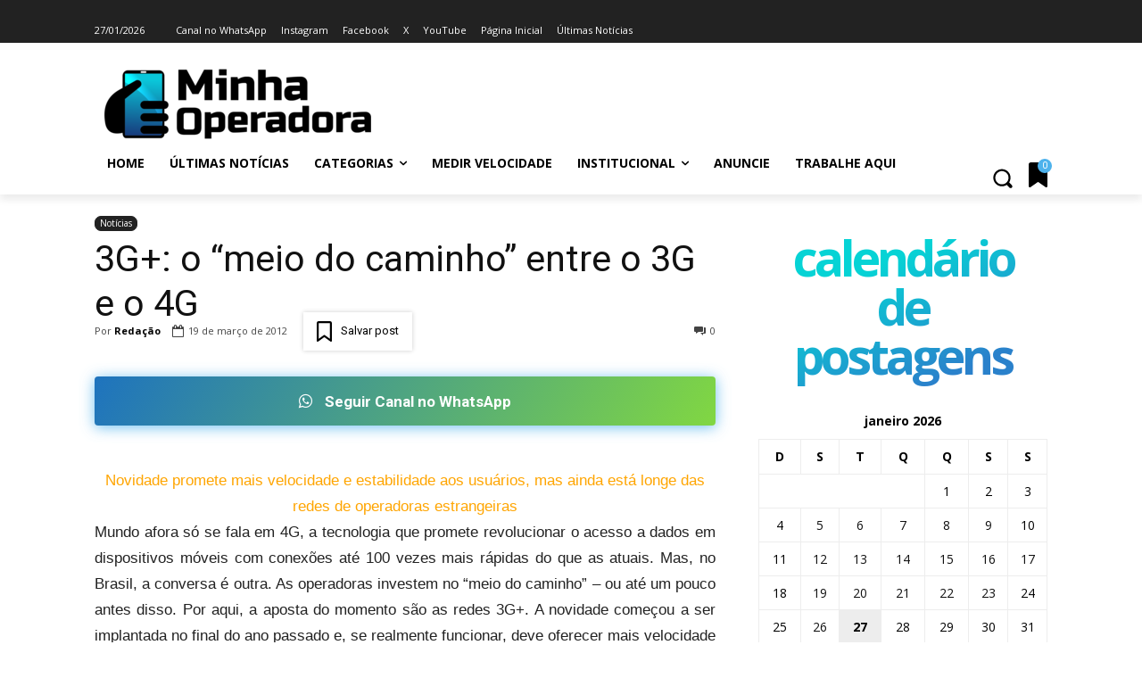

--- FILE ---
content_type: text/html; charset=UTF-8
request_url: https://www.minhaoperadora.com.br/wp-admin/admin-ajax.php?td_theme_name=Newspaper&v=12.7.4
body_size: -173
content:
{"10022":682}

--- FILE ---
content_type: text/html; charset=utf-8
request_url: https://www.google.com/recaptcha/api2/anchor?ar=1&k=6Ld6leMZAAAAAMRhAovVSyJ55QRG0v3EWAXvxJUE&co=aHR0cHM6Ly93d3cubWluaGFvcGVyYWRvcmEuY29tLmJyOjQ0Mw..&hl=pt-BR&v=N67nZn4AqZkNcbeMu4prBgzg&theme=light&size=normal&anchor-ms=20000&execute-ms=30000&cb=88wpvic88p2h
body_size: 49528
content:
<!DOCTYPE HTML><html dir="ltr" lang="pt-BR"><head><meta http-equiv="Content-Type" content="text/html; charset=UTF-8">
<meta http-equiv="X-UA-Compatible" content="IE=edge">
<title>reCAPTCHA</title>
<style type="text/css">
/* cyrillic-ext */
@font-face {
  font-family: 'Roboto';
  font-style: normal;
  font-weight: 400;
  font-stretch: 100%;
  src: url(//fonts.gstatic.com/s/roboto/v48/KFO7CnqEu92Fr1ME7kSn66aGLdTylUAMa3GUBHMdazTgWw.woff2) format('woff2');
  unicode-range: U+0460-052F, U+1C80-1C8A, U+20B4, U+2DE0-2DFF, U+A640-A69F, U+FE2E-FE2F;
}
/* cyrillic */
@font-face {
  font-family: 'Roboto';
  font-style: normal;
  font-weight: 400;
  font-stretch: 100%;
  src: url(//fonts.gstatic.com/s/roboto/v48/KFO7CnqEu92Fr1ME7kSn66aGLdTylUAMa3iUBHMdazTgWw.woff2) format('woff2');
  unicode-range: U+0301, U+0400-045F, U+0490-0491, U+04B0-04B1, U+2116;
}
/* greek-ext */
@font-face {
  font-family: 'Roboto';
  font-style: normal;
  font-weight: 400;
  font-stretch: 100%;
  src: url(//fonts.gstatic.com/s/roboto/v48/KFO7CnqEu92Fr1ME7kSn66aGLdTylUAMa3CUBHMdazTgWw.woff2) format('woff2');
  unicode-range: U+1F00-1FFF;
}
/* greek */
@font-face {
  font-family: 'Roboto';
  font-style: normal;
  font-weight: 400;
  font-stretch: 100%;
  src: url(//fonts.gstatic.com/s/roboto/v48/KFO7CnqEu92Fr1ME7kSn66aGLdTylUAMa3-UBHMdazTgWw.woff2) format('woff2');
  unicode-range: U+0370-0377, U+037A-037F, U+0384-038A, U+038C, U+038E-03A1, U+03A3-03FF;
}
/* math */
@font-face {
  font-family: 'Roboto';
  font-style: normal;
  font-weight: 400;
  font-stretch: 100%;
  src: url(//fonts.gstatic.com/s/roboto/v48/KFO7CnqEu92Fr1ME7kSn66aGLdTylUAMawCUBHMdazTgWw.woff2) format('woff2');
  unicode-range: U+0302-0303, U+0305, U+0307-0308, U+0310, U+0312, U+0315, U+031A, U+0326-0327, U+032C, U+032F-0330, U+0332-0333, U+0338, U+033A, U+0346, U+034D, U+0391-03A1, U+03A3-03A9, U+03B1-03C9, U+03D1, U+03D5-03D6, U+03F0-03F1, U+03F4-03F5, U+2016-2017, U+2034-2038, U+203C, U+2040, U+2043, U+2047, U+2050, U+2057, U+205F, U+2070-2071, U+2074-208E, U+2090-209C, U+20D0-20DC, U+20E1, U+20E5-20EF, U+2100-2112, U+2114-2115, U+2117-2121, U+2123-214F, U+2190, U+2192, U+2194-21AE, U+21B0-21E5, U+21F1-21F2, U+21F4-2211, U+2213-2214, U+2216-22FF, U+2308-230B, U+2310, U+2319, U+231C-2321, U+2336-237A, U+237C, U+2395, U+239B-23B7, U+23D0, U+23DC-23E1, U+2474-2475, U+25AF, U+25B3, U+25B7, U+25BD, U+25C1, U+25CA, U+25CC, U+25FB, U+266D-266F, U+27C0-27FF, U+2900-2AFF, U+2B0E-2B11, U+2B30-2B4C, U+2BFE, U+3030, U+FF5B, U+FF5D, U+1D400-1D7FF, U+1EE00-1EEFF;
}
/* symbols */
@font-face {
  font-family: 'Roboto';
  font-style: normal;
  font-weight: 400;
  font-stretch: 100%;
  src: url(//fonts.gstatic.com/s/roboto/v48/KFO7CnqEu92Fr1ME7kSn66aGLdTylUAMaxKUBHMdazTgWw.woff2) format('woff2');
  unicode-range: U+0001-000C, U+000E-001F, U+007F-009F, U+20DD-20E0, U+20E2-20E4, U+2150-218F, U+2190, U+2192, U+2194-2199, U+21AF, U+21E6-21F0, U+21F3, U+2218-2219, U+2299, U+22C4-22C6, U+2300-243F, U+2440-244A, U+2460-24FF, U+25A0-27BF, U+2800-28FF, U+2921-2922, U+2981, U+29BF, U+29EB, U+2B00-2BFF, U+4DC0-4DFF, U+FFF9-FFFB, U+10140-1018E, U+10190-1019C, U+101A0, U+101D0-101FD, U+102E0-102FB, U+10E60-10E7E, U+1D2C0-1D2D3, U+1D2E0-1D37F, U+1F000-1F0FF, U+1F100-1F1AD, U+1F1E6-1F1FF, U+1F30D-1F30F, U+1F315, U+1F31C, U+1F31E, U+1F320-1F32C, U+1F336, U+1F378, U+1F37D, U+1F382, U+1F393-1F39F, U+1F3A7-1F3A8, U+1F3AC-1F3AF, U+1F3C2, U+1F3C4-1F3C6, U+1F3CA-1F3CE, U+1F3D4-1F3E0, U+1F3ED, U+1F3F1-1F3F3, U+1F3F5-1F3F7, U+1F408, U+1F415, U+1F41F, U+1F426, U+1F43F, U+1F441-1F442, U+1F444, U+1F446-1F449, U+1F44C-1F44E, U+1F453, U+1F46A, U+1F47D, U+1F4A3, U+1F4B0, U+1F4B3, U+1F4B9, U+1F4BB, U+1F4BF, U+1F4C8-1F4CB, U+1F4D6, U+1F4DA, U+1F4DF, U+1F4E3-1F4E6, U+1F4EA-1F4ED, U+1F4F7, U+1F4F9-1F4FB, U+1F4FD-1F4FE, U+1F503, U+1F507-1F50B, U+1F50D, U+1F512-1F513, U+1F53E-1F54A, U+1F54F-1F5FA, U+1F610, U+1F650-1F67F, U+1F687, U+1F68D, U+1F691, U+1F694, U+1F698, U+1F6AD, U+1F6B2, U+1F6B9-1F6BA, U+1F6BC, U+1F6C6-1F6CF, U+1F6D3-1F6D7, U+1F6E0-1F6EA, U+1F6F0-1F6F3, U+1F6F7-1F6FC, U+1F700-1F7FF, U+1F800-1F80B, U+1F810-1F847, U+1F850-1F859, U+1F860-1F887, U+1F890-1F8AD, U+1F8B0-1F8BB, U+1F8C0-1F8C1, U+1F900-1F90B, U+1F93B, U+1F946, U+1F984, U+1F996, U+1F9E9, U+1FA00-1FA6F, U+1FA70-1FA7C, U+1FA80-1FA89, U+1FA8F-1FAC6, U+1FACE-1FADC, U+1FADF-1FAE9, U+1FAF0-1FAF8, U+1FB00-1FBFF;
}
/* vietnamese */
@font-face {
  font-family: 'Roboto';
  font-style: normal;
  font-weight: 400;
  font-stretch: 100%;
  src: url(//fonts.gstatic.com/s/roboto/v48/KFO7CnqEu92Fr1ME7kSn66aGLdTylUAMa3OUBHMdazTgWw.woff2) format('woff2');
  unicode-range: U+0102-0103, U+0110-0111, U+0128-0129, U+0168-0169, U+01A0-01A1, U+01AF-01B0, U+0300-0301, U+0303-0304, U+0308-0309, U+0323, U+0329, U+1EA0-1EF9, U+20AB;
}
/* latin-ext */
@font-face {
  font-family: 'Roboto';
  font-style: normal;
  font-weight: 400;
  font-stretch: 100%;
  src: url(//fonts.gstatic.com/s/roboto/v48/KFO7CnqEu92Fr1ME7kSn66aGLdTylUAMa3KUBHMdazTgWw.woff2) format('woff2');
  unicode-range: U+0100-02BA, U+02BD-02C5, U+02C7-02CC, U+02CE-02D7, U+02DD-02FF, U+0304, U+0308, U+0329, U+1D00-1DBF, U+1E00-1E9F, U+1EF2-1EFF, U+2020, U+20A0-20AB, U+20AD-20C0, U+2113, U+2C60-2C7F, U+A720-A7FF;
}
/* latin */
@font-face {
  font-family: 'Roboto';
  font-style: normal;
  font-weight: 400;
  font-stretch: 100%;
  src: url(//fonts.gstatic.com/s/roboto/v48/KFO7CnqEu92Fr1ME7kSn66aGLdTylUAMa3yUBHMdazQ.woff2) format('woff2');
  unicode-range: U+0000-00FF, U+0131, U+0152-0153, U+02BB-02BC, U+02C6, U+02DA, U+02DC, U+0304, U+0308, U+0329, U+2000-206F, U+20AC, U+2122, U+2191, U+2193, U+2212, U+2215, U+FEFF, U+FFFD;
}
/* cyrillic-ext */
@font-face {
  font-family: 'Roboto';
  font-style: normal;
  font-weight: 500;
  font-stretch: 100%;
  src: url(//fonts.gstatic.com/s/roboto/v48/KFO7CnqEu92Fr1ME7kSn66aGLdTylUAMa3GUBHMdazTgWw.woff2) format('woff2');
  unicode-range: U+0460-052F, U+1C80-1C8A, U+20B4, U+2DE0-2DFF, U+A640-A69F, U+FE2E-FE2F;
}
/* cyrillic */
@font-face {
  font-family: 'Roboto';
  font-style: normal;
  font-weight: 500;
  font-stretch: 100%;
  src: url(//fonts.gstatic.com/s/roboto/v48/KFO7CnqEu92Fr1ME7kSn66aGLdTylUAMa3iUBHMdazTgWw.woff2) format('woff2');
  unicode-range: U+0301, U+0400-045F, U+0490-0491, U+04B0-04B1, U+2116;
}
/* greek-ext */
@font-face {
  font-family: 'Roboto';
  font-style: normal;
  font-weight: 500;
  font-stretch: 100%;
  src: url(//fonts.gstatic.com/s/roboto/v48/KFO7CnqEu92Fr1ME7kSn66aGLdTylUAMa3CUBHMdazTgWw.woff2) format('woff2');
  unicode-range: U+1F00-1FFF;
}
/* greek */
@font-face {
  font-family: 'Roboto';
  font-style: normal;
  font-weight: 500;
  font-stretch: 100%;
  src: url(//fonts.gstatic.com/s/roboto/v48/KFO7CnqEu92Fr1ME7kSn66aGLdTylUAMa3-UBHMdazTgWw.woff2) format('woff2');
  unicode-range: U+0370-0377, U+037A-037F, U+0384-038A, U+038C, U+038E-03A1, U+03A3-03FF;
}
/* math */
@font-face {
  font-family: 'Roboto';
  font-style: normal;
  font-weight: 500;
  font-stretch: 100%;
  src: url(//fonts.gstatic.com/s/roboto/v48/KFO7CnqEu92Fr1ME7kSn66aGLdTylUAMawCUBHMdazTgWw.woff2) format('woff2');
  unicode-range: U+0302-0303, U+0305, U+0307-0308, U+0310, U+0312, U+0315, U+031A, U+0326-0327, U+032C, U+032F-0330, U+0332-0333, U+0338, U+033A, U+0346, U+034D, U+0391-03A1, U+03A3-03A9, U+03B1-03C9, U+03D1, U+03D5-03D6, U+03F0-03F1, U+03F4-03F5, U+2016-2017, U+2034-2038, U+203C, U+2040, U+2043, U+2047, U+2050, U+2057, U+205F, U+2070-2071, U+2074-208E, U+2090-209C, U+20D0-20DC, U+20E1, U+20E5-20EF, U+2100-2112, U+2114-2115, U+2117-2121, U+2123-214F, U+2190, U+2192, U+2194-21AE, U+21B0-21E5, U+21F1-21F2, U+21F4-2211, U+2213-2214, U+2216-22FF, U+2308-230B, U+2310, U+2319, U+231C-2321, U+2336-237A, U+237C, U+2395, U+239B-23B7, U+23D0, U+23DC-23E1, U+2474-2475, U+25AF, U+25B3, U+25B7, U+25BD, U+25C1, U+25CA, U+25CC, U+25FB, U+266D-266F, U+27C0-27FF, U+2900-2AFF, U+2B0E-2B11, U+2B30-2B4C, U+2BFE, U+3030, U+FF5B, U+FF5D, U+1D400-1D7FF, U+1EE00-1EEFF;
}
/* symbols */
@font-face {
  font-family: 'Roboto';
  font-style: normal;
  font-weight: 500;
  font-stretch: 100%;
  src: url(//fonts.gstatic.com/s/roboto/v48/KFO7CnqEu92Fr1ME7kSn66aGLdTylUAMaxKUBHMdazTgWw.woff2) format('woff2');
  unicode-range: U+0001-000C, U+000E-001F, U+007F-009F, U+20DD-20E0, U+20E2-20E4, U+2150-218F, U+2190, U+2192, U+2194-2199, U+21AF, U+21E6-21F0, U+21F3, U+2218-2219, U+2299, U+22C4-22C6, U+2300-243F, U+2440-244A, U+2460-24FF, U+25A0-27BF, U+2800-28FF, U+2921-2922, U+2981, U+29BF, U+29EB, U+2B00-2BFF, U+4DC0-4DFF, U+FFF9-FFFB, U+10140-1018E, U+10190-1019C, U+101A0, U+101D0-101FD, U+102E0-102FB, U+10E60-10E7E, U+1D2C0-1D2D3, U+1D2E0-1D37F, U+1F000-1F0FF, U+1F100-1F1AD, U+1F1E6-1F1FF, U+1F30D-1F30F, U+1F315, U+1F31C, U+1F31E, U+1F320-1F32C, U+1F336, U+1F378, U+1F37D, U+1F382, U+1F393-1F39F, U+1F3A7-1F3A8, U+1F3AC-1F3AF, U+1F3C2, U+1F3C4-1F3C6, U+1F3CA-1F3CE, U+1F3D4-1F3E0, U+1F3ED, U+1F3F1-1F3F3, U+1F3F5-1F3F7, U+1F408, U+1F415, U+1F41F, U+1F426, U+1F43F, U+1F441-1F442, U+1F444, U+1F446-1F449, U+1F44C-1F44E, U+1F453, U+1F46A, U+1F47D, U+1F4A3, U+1F4B0, U+1F4B3, U+1F4B9, U+1F4BB, U+1F4BF, U+1F4C8-1F4CB, U+1F4D6, U+1F4DA, U+1F4DF, U+1F4E3-1F4E6, U+1F4EA-1F4ED, U+1F4F7, U+1F4F9-1F4FB, U+1F4FD-1F4FE, U+1F503, U+1F507-1F50B, U+1F50D, U+1F512-1F513, U+1F53E-1F54A, U+1F54F-1F5FA, U+1F610, U+1F650-1F67F, U+1F687, U+1F68D, U+1F691, U+1F694, U+1F698, U+1F6AD, U+1F6B2, U+1F6B9-1F6BA, U+1F6BC, U+1F6C6-1F6CF, U+1F6D3-1F6D7, U+1F6E0-1F6EA, U+1F6F0-1F6F3, U+1F6F7-1F6FC, U+1F700-1F7FF, U+1F800-1F80B, U+1F810-1F847, U+1F850-1F859, U+1F860-1F887, U+1F890-1F8AD, U+1F8B0-1F8BB, U+1F8C0-1F8C1, U+1F900-1F90B, U+1F93B, U+1F946, U+1F984, U+1F996, U+1F9E9, U+1FA00-1FA6F, U+1FA70-1FA7C, U+1FA80-1FA89, U+1FA8F-1FAC6, U+1FACE-1FADC, U+1FADF-1FAE9, U+1FAF0-1FAF8, U+1FB00-1FBFF;
}
/* vietnamese */
@font-face {
  font-family: 'Roboto';
  font-style: normal;
  font-weight: 500;
  font-stretch: 100%;
  src: url(//fonts.gstatic.com/s/roboto/v48/KFO7CnqEu92Fr1ME7kSn66aGLdTylUAMa3OUBHMdazTgWw.woff2) format('woff2');
  unicode-range: U+0102-0103, U+0110-0111, U+0128-0129, U+0168-0169, U+01A0-01A1, U+01AF-01B0, U+0300-0301, U+0303-0304, U+0308-0309, U+0323, U+0329, U+1EA0-1EF9, U+20AB;
}
/* latin-ext */
@font-face {
  font-family: 'Roboto';
  font-style: normal;
  font-weight: 500;
  font-stretch: 100%;
  src: url(//fonts.gstatic.com/s/roboto/v48/KFO7CnqEu92Fr1ME7kSn66aGLdTylUAMa3KUBHMdazTgWw.woff2) format('woff2');
  unicode-range: U+0100-02BA, U+02BD-02C5, U+02C7-02CC, U+02CE-02D7, U+02DD-02FF, U+0304, U+0308, U+0329, U+1D00-1DBF, U+1E00-1E9F, U+1EF2-1EFF, U+2020, U+20A0-20AB, U+20AD-20C0, U+2113, U+2C60-2C7F, U+A720-A7FF;
}
/* latin */
@font-face {
  font-family: 'Roboto';
  font-style: normal;
  font-weight: 500;
  font-stretch: 100%;
  src: url(//fonts.gstatic.com/s/roboto/v48/KFO7CnqEu92Fr1ME7kSn66aGLdTylUAMa3yUBHMdazQ.woff2) format('woff2');
  unicode-range: U+0000-00FF, U+0131, U+0152-0153, U+02BB-02BC, U+02C6, U+02DA, U+02DC, U+0304, U+0308, U+0329, U+2000-206F, U+20AC, U+2122, U+2191, U+2193, U+2212, U+2215, U+FEFF, U+FFFD;
}
/* cyrillic-ext */
@font-face {
  font-family: 'Roboto';
  font-style: normal;
  font-weight: 900;
  font-stretch: 100%;
  src: url(//fonts.gstatic.com/s/roboto/v48/KFO7CnqEu92Fr1ME7kSn66aGLdTylUAMa3GUBHMdazTgWw.woff2) format('woff2');
  unicode-range: U+0460-052F, U+1C80-1C8A, U+20B4, U+2DE0-2DFF, U+A640-A69F, U+FE2E-FE2F;
}
/* cyrillic */
@font-face {
  font-family: 'Roboto';
  font-style: normal;
  font-weight: 900;
  font-stretch: 100%;
  src: url(//fonts.gstatic.com/s/roboto/v48/KFO7CnqEu92Fr1ME7kSn66aGLdTylUAMa3iUBHMdazTgWw.woff2) format('woff2');
  unicode-range: U+0301, U+0400-045F, U+0490-0491, U+04B0-04B1, U+2116;
}
/* greek-ext */
@font-face {
  font-family: 'Roboto';
  font-style: normal;
  font-weight: 900;
  font-stretch: 100%;
  src: url(//fonts.gstatic.com/s/roboto/v48/KFO7CnqEu92Fr1ME7kSn66aGLdTylUAMa3CUBHMdazTgWw.woff2) format('woff2');
  unicode-range: U+1F00-1FFF;
}
/* greek */
@font-face {
  font-family: 'Roboto';
  font-style: normal;
  font-weight: 900;
  font-stretch: 100%;
  src: url(//fonts.gstatic.com/s/roboto/v48/KFO7CnqEu92Fr1ME7kSn66aGLdTylUAMa3-UBHMdazTgWw.woff2) format('woff2');
  unicode-range: U+0370-0377, U+037A-037F, U+0384-038A, U+038C, U+038E-03A1, U+03A3-03FF;
}
/* math */
@font-face {
  font-family: 'Roboto';
  font-style: normal;
  font-weight: 900;
  font-stretch: 100%;
  src: url(//fonts.gstatic.com/s/roboto/v48/KFO7CnqEu92Fr1ME7kSn66aGLdTylUAMawCUBHMdazTgWw.woff2) format('woff2');
  unicode-range: U+0302-0303, U+0305, U+0307-0308, U+0310, U+0312, U+0315, U+031A, U+0326-0327, U+032C, U+032F-0330, U+0332-0333, U+0338, U+033A, U+0346, U+034D, U+0391-03A1, U+03A3-03A9, U+03B1-03C9, U+03D1, U+03D5-03D6, U+03F0-03F1, U+03F4-03F5, U+2016-2017, U+2034-2038, U+203C, U+2040, U+2043, U+2047, U+2050, U+2057, U+205F, U+2070-2071, U+2074-208E, U+2090-209C, U+20D0-20DC, U+20E1, U+20E5-20EF, U+2100-2112, U+2114-2115, U+2117-2121, U+2123-214F, U+2190, U+2192, U+2194-21AE, U+21B0-21E5, U+21F1-21F2, U+21F4-2211, U+2213-2214, U+2216-22FF, U+2308-230B, U+2310, U+2319, U+231C-2321, U+2336-237A, U+237C, U+2395, U+239B-23B7, U+23D0, U+23DC-23E1, U+2474-2475, U+25AF, U+25B3, U+25B7, U+25BD, U+25C1, U+25CA, U+25CC, U+25FB, U+266D-266F, U+27C0-27FF, U+2900-2AFF, U+2B0E-2B11, U+2B30-2B4C, U+2BFE, U+3030, U+FF5B, U+FF5D, U+1D400-1D7FF, U+1EE00-1EEFF;
}
/* symbols */
@font-face {
  font-family: 'Roboto';
  font-style: normal;
  font-weight: 900;
  font-stretch: 100%;
  src: url(//fonts.gstatic.com/s/roboto/v48/KFO7CnqEu92Fr1ME7kSn66aGLdTylUAMaxKUBHMdazTgWw.woff2) format('woff2');
  unicode-range: U+0001-000C, U+000E-001F, U+007F-009F, U+20DD-20E0, U+20E2-20E4, U+2150-218F, U+2190, U+2192, U+2194-2199, U+21AF, U+21E6-21F0, U+21F3, U+2218-2219, U+2299, U+22C4-22C6, U+2300-243F, U+2440-244A, U+2460-24FF, U+25A0-27BF, U+2800-28FF, U+2921-2922, U+2981, U+29BF, U+29EB, U+2B00-2BFF, U+4DC0-4DFF, U+FFF9-FFFB, U+10140-1018E, U+10190-1019C, U+101A0, U+101D0-101FD, U+102E0-102FB, U+10E60-10E7E, U+1D2C0-1D2D3, U+1D2E0-1D37F, U+1F000-1F0FF, U+1F100-1F1AD, U+1F1E6-1F1FF, U+1F30D-1F30F, U+1F315, U+1F31C, U+1F31E, U+1F320-1F32C, U+1F336, U+1F378, U+1F37D, U+1F382, U+1F393-1F39F, U+1F3A7-1F3A8, U+1F3AC-1F3AF, U+1F3C2, U+1F3C4-1F3C6, U+1F3CA-1F3CE, U+1F3D4-1F3E0, U+1F3ED, U+1F3F1-1F3F3, U+1F3F5-1F3F7, U+1F408, U+1F415, U+1F41F, U+1F426, U+1F43F, U+1F441-1F442, U+1F444, U+1F446-1F449, U+1F44C-1F44E, U+1F453, U+1F46A, U+1F47D, U+1F4A3, U+1F4B0, U+1F4B3, U+1F4B9, U+1F4BB, U+1F4BF, U+1F4C8-1F4CB, U+1F4D6, U+1F4DA, U+1F4DF, U+1F4E3-1F4E6, U+1F4EA-1F4ED, U+1F4F7, U+1F4F9-1F4FB, U+1F4FD-1F4FE, U+1F503, U+1F507-1F50B, U+1F50D, U+1F512-1F513, U+1F53E-1F54A, U+1F54F-1F5FA, U+1F610, U+1F650-1F67F, U+1F687, U+1F68D, U+1F691, U+1F694, U+1F698, U+1F6AD, U+1F6B2, U+1F6B9-1F6BA, U+1F6BC, U+1F6C6-1F6CF, U+1F6D3-1F6D7, U+1F6E0-1F6EA, U+1F6F0-1F6F3, U+1F6F7-1F6FC, U+1F700-1F7FF, U+1F800-1F80B, U+1F810-1F847, U+1F850-1F859, U+1F860-1F887, U+1F890-1F8AD, U+1F8B0-1F8BB, U+1F8C0-1F8C1, U+1F900-1F90B, U+1F93B, U+1F946, U+1F984, U+1F996, U+1F9E9, U+1FA00-1FA6F, U+1FA70-1FA7C, U+1FA80-1FA89, U+1FA8F-1FAC6, U+1FACE-1FADC, U+1FADF-1FAE9, U+1FAF0-1FAF8, U+1FB00-1FBFF;
}
/* vietnamese */
@font-face {
  font-family: 'Roboto';
  font-style: normal;
  font-weight: 900;
  font-stretch: 100%;
  src: url(//fonts.gstatic.com/s/roboto/v48/KFO7CnqEu92Fr1ME7kSn66aGLdTylUAMa3OUBHMdazTgWw.woff2) format('woff2');
  unicode-range: U+0102-0103, U+0110-0111, U+0128-0129, U+0168-0169, U+01A0-01A1, U+01AF-01B0, U+0300-0301, U+0303-0304, U+0308-0309, U+0323, U+0329, U+1EA0-1EF9, U+20AB;
}
/* latin-ext */
@font-face {
  font-family: 'Roboto';
  font-style: normal;
  font-weight: 900;
  font-stretch: 100%;
  src: url(//fonts.gstatic.com/s/roboto/v48/KFO7CnqEu92Fr1ME7kSn66aGLdTylUAMa3KUBHMdazTgWw.woff2) format('woff2');
  unicode-range: U+0100-02BA, U+02BD-02C5, U+02C7-02CC, U+02CE-02D7, U+02DD-02FF, U+0304, U+0308, U+0329, U+1D00-1DBF, U+1E00-1E9F, U+1EF2-1EFF, U+2020, U+20A0-20AB, U+20AD-20C0, U+2113, U+2C60-2C7F, U+A720-A7FF;
}
/* latin */
@font-face {
  font-family: 'Roboto';
  font-style: normal;
  font-weight: 900;
  font-stretch: 100%;
  src: url(//fonts.gstatic.com/s/roboto/v48/KFO7CnqEu92Fr1ME7kSn66aGLdTylUAMa3yUBHMdazQ.woff2) format('woff2');
  unicode-range: U+0000-00FF, U+0131, U+0152-0153, U+02BB-02BC, U+02C6, U+02DA, U+02DC, U+0304, U+0308, U+0329, U+2000-206F, U+20AC, U+2122, U+2191, U+2193, U+2212, U+2215, U+FEFF, U+FFFD;
}

</style>
<link rel="stylesheet" type="text/css" href="https://www.gstatic.com/recaptcha/releases/N67nZn4AqZkNcbeMu4prBgzg/styles__ltr.css">
<script nonce="DMA2fXzruxe_NNvWF90ZZQ" type="text/javascript">window['__recaptcha_api'] = 'https://www.google.com/recaptcha/api2/';</script>
<script type="text/javascript" src="https://www.gstatic.com/recaptcha/releases/N67nZn4AqZkNcbeMu4prBgzg/recaptcha__pt_br.js" nonce="DMA2fXzruxe_NNvWF90ZZQ">
      
    </script></head>
<body><div id="rc-anchor-alert" class="rc-anchor-alert"></div>
<input type="hidden" id="recaptcha-token" value="[base64]">
<script type="text/javascript" nonce="DMA2fXzruxe_NNvWF90ZZQ">
      recaptcha.anchor.Main.init("[\x22ainput\x22,[\x22bgdata\x22,\x22\x22,\[base64]/[base64]/[base64]/bmV3IHJbeF0oY1swXSk6RT09Mj9uZXcgclt4XShjWzBdLGNbMV0pOkU9PTM/bmV3IHJbeF0oY1swXSxjWzFdLGNbMl0pOkU9PTQ/[base64]/[base64]/[base64]/[base64]/[base64]/[base64]/[base64]/[base64]\x22,\[base64]\\u003d\\u003d\x22,\x22fcKxTMOGGMKrwpLCtMO/ZFFQw488w5UKwr3CpErCksK7OsO9w6vDnh4bwqFAwqlzwp1+wobDulLDkl7CoXtZw7LCvcOFwovDh07CpMOAw7vDuV/CrhzCoynDt8OVQ0bDijbDusOgwrHCocKkPsKnb8K/AMOXH8Osw4TCjMOWwpXCmk8JMDQPTHBCeMKvGMOtw47DrcOrwopMwr3DrWIRK8KORRJZO8OLaGJWw7YIwq8/[base64]/CshrCtcKzP8OUQcKWE8K7M8OUTHwcABtndsKdLmISw5XCkcO1bMKPwp9uw7sAw5/[base64]/wohgw4hTRGLCmcK2w60iQC9YTVohWkJlUcOwYww/w6dMw7vCm8OZwoRsOEdCw60kGD57wqXDtcO2KUHCn0l0HMKWV35MRcObw5rDo8OYwrsNAMKCalIaMsKadsOnwrwiXsKhSSXCrcKkwpDDksOuNMO3VyDDuMKCw6fCrzTDlcKew7NAw5QQwo/DvsK7w5kZPRsQTMKiw4A7w6HCsA0/wqAdZ8Omw7EjwrIxGMO1bcKAw5LDncKIcMKCwqMlw6LDtcKeLAkHPsK3MCbCq8OIwplrw4pxwokQwoHDmsOndcK0w47Cp8K/wr8Fc2rDhMKpw5LCpcKvCjBIw5HDr8KhGVTCiMO5wojDh8ONw7PCpsO9w7kMw4vCscKMecOkUMO2BAPDrnnClsKrcC/Ch8OGwoLDrcO3G283K3QKw6VVwrRHw6ZXwp5xClPChEvDkCPCkEE9S8ObGjYjwoEOwo3DjTzCpMOcwrBoasKDUSzDlTPChsKWZELCnW/CkTEsScO0cmEoeHjDiMOVw4s+wrM/ccOxwoTCs0/Dv8O3w7kHwqbCtFXDljABRzrCsH0sT8KtEcKwDcOZcsOUEMO1ZmLDlsKCOcOaw7HDnMKAFsO8w6BWClTChV3DpArCsMKZw5B5InPCrAHCmAd+wrdjw5t2w4V6Xk1+wrkPBcOXwoZ/w7RZEXPCusOuw5TCnMOewowSQTLChiwKMMOGf8Odw6kgwo/CqMO+G8O7w7jCsmPDoCrDvn7CjH7DmMK6FFXDqDxSFGTCs8O4wqbDk8KVwoXCuMOtwpvDqDFmThpjwrPCrAlwQV8dOnsvV8OJw7XCoBEmwp7DrQpNwrt3RMKjLsOrwo/DpMOmCQnDq8KWJ2cww4jDusOIWQY1w6F9QsKwwp7DrMK4wo8Dw6FNw7fCh8K7McOCHkkFHcOkwqQ5wr/CrMKqQcKWwrbDgHDDnsKDesKUZ8KCw51aw7fDrxJZw6LDnsO8w6fDlX3CnsOBdsKcPERiBhkNUSZlw65YWMKRIMO5w4bCvcKFw5vDkxvDmMKGEkbCi3TCg8Ovwq1APj8/[base64]/DlsK0ZsOewq7Dj8KnRMO/w6Zhw7zDmsKTw6tGJm7Cl8Ohw7JfQMOaRHbDq8ObNQfCs1M4dsO2Rn/Dtx4NKsO7C8K6TMKtUWY/Xggew5rDk0EJwow0L8Kjw6XCiMO0w6lmw5NjwovCn8OnOMKHw6hzdw/[base64]/wofCq0dxZA9SdUdhRcOCwqZ4Aj0hK2Bsw7sww7owwplcOcKXw44EJcOzwokIwr3DjsOWCV83ESTDojlNw7HCmsKYE08owpxaBcOuw6nDvnnDnTUOw5knL8OVM8KgGwbDlQ7DhcOjwr/[base64]/[base64]/CnwAewrXDm2TCoEx+wp3CjcKEKsK0GwXCqcKIwpQkAMOgw4PDqBYAwocZAcOJaMKvw5zDi8OYKsKiwrFaBsOrHsOCD0JtwpTCsi3DqinCrm/ChXzChX5ifDQLXEt+wqvDocOTwqt6W8K9fcOUw5jCgkLCu8K4w7AyW8KEI2Jtwph+w6MWBcOiPQwHw7QKNsKtSsOnfizCrk9OXsOOLUbDvA9ICcO9ccONwrIcEMOicMOldcOLw6FpSUo+LiDCpmjCgzLCvV8xEkHDhcKuwqvDocO6MxLCghLCuMOyw5nDtCLDscO/w7FZJjLCmGk3a2LCr8OXfD9hw6/DtcKdU1Ned8KEZlTDtcKFaU7DssO6w5J4J0pGDMOuBsKOHw9jbGvDhnPDgTwMw5rCk8KHwrVYCF3CiUwBJMOIw4nDrCnCrUTDmcKeYMKDw6ksNMKYZHRVw5Q4CMOkKRhiwrDDv3cobWdawq/Dq0wjwokaw6MDJmENUsO+w6FIw6tXe8Kgw7YfFsKTIsKbGBXDt8O6RTFVw7rCvcOcIxgMDG/[base64]/CtnvCr35ZQ8K0w6ppwqBdwp8iVR3CiMKzC2kASMKHQmV1wrkjTFzCt8KAwok9QsOLwqUZwovDscK3w4A/w6LCpyfCkMODwrwpw4TDosKcwolJwoIhXcOOPcKyPAV/wqXDksOIw7zDlXDDkkAhwojDpkI6NMOpNnwpw50vwqxLVzjDpGhUw4B3wpHCqMKJwrTCt3NuPcK6w5XCpsKqBMK9OMO3w7YOw6bCocOLYcOMYMOuNsKfcCLCrU1Kw6TDnsKVw7jDmiHChMO/w6FNLUjDplVTwr16QH/CpznDg8OwCwN6d8KsasKfwpnDmR1nw7bCkmvDp0bDrMKHwog0eQTCs8KkYk1rw7UBw78Aw7vCq8OYUiI7w6XDvcOpw5pBSV7Dv8Kqw5jCi2sww4DDscKpZhIrJcK4JcONw6TCjQPDosOtw4LCocO/EMKvXsKRX8KXw5zDslvCuXV8wrvDsWZGIW5pwro+NGsvwq/CpHDDm8KaFsOpTcOaXsO3wovCtsO9V8Obw7rDucOJOcOAw67CgMKaLSXDrQvDiFHDsj5pWyAcwq/DjSPCpcOBw7jCvcOBwqp7KMKrwpFiNxxOwqpPw7Z7wpbDtH4YwqvClTcNQsO/wrLCj8OEXFbDlMKhJsKfIsO+PjUDMWXCjsKQCsKgwr5mwrjDiR8kw7k7w5/Co8ODeE1CNzocwpjCrgPDvW/[base64]/DoX0la8K3Qh/[base64]/wqN6wrYuesK8wrnDjMOBeXp9VSPCoDwXwotBwolWH8KPw6/[base64]/CgsOcwo8IX8KmRSpcM8Kifgxyw55xK8KpFBJXIMKzw58HbsKUGijDrCgWwrogwqzDtcOHw4bCpHLCsMKWJsKJwrzCkMOpVRfDq8O6wqTCrBvCllk9w5LCmQ0lwoQVYSLDkMKqwr3CnxTClnPDhsKDw5xCw6AIw7ARwqYHwr7CgzMzPcO2bMOpw7rDphp0w7hRwoo/MsOJw6nCjz7Ct8OAB8K5W8KjwoDDj1/[base64]/dsK5GWhkw4HDjHxrw5rCvSlUCMKfdlrDqMOLw5U9w4N/woYww6rCssKdwrnDvXLDhEhCw7BqVcOeTXHDmMOeMcOvFCjDqS8nw57Cr0jCrMO7w4HCgFNGFg7CucKxw45yLMKGwoddwqTCqxfDtC8gw7Uxw5AkwpDDgilBw6kWEMKVcgAAegHDn8O5RiPCoMOzwpx1wpJ/w5HChsO7wrwfbMOOw68uUhvDsMK0w6BjwrsPccKfwp9+I8K5w4DCs2LDkzHCpMOBwop9enYswrt/[base64]/VT9WfG/Cp1pzwpfCpsKbQsKFe8OueCvDucKZw4fDpMO5w7JgwqgYOWbCoWfDlgtiw5bDjUMQdFnDvxk+YjcBwpDCjMKcw69uw6PCusOiEsOuA8K/[base64]/Dlg5Cw7puw7wRPMO2w6vDpWJrwpEvH3tKw60tM8OHLxPCoy4gw7cDw5rCtFRoGT5Yw5AkCMOXW1QMKcK/[base64]/wo0Ow78Qw54Zw7s0w5nDixnCmx4Xw5TDr2twIAcxd3wjwrtjb0kRd1DCisOWwqXDqUvDiSbDrBPCiWUYWHt9VcOJwpnDohxKfsO0w5dDwq7DrMO/w6pFw7psHsOIYcKWGynCicK6w5RxJMKCw7M5wrnCgCXCs8KpLUvDqgkCYyLCmMOIWsOqw5kfw5DDosOdw6/[base64]/DhcKVw6gFw7fDoRtgw5gKwoAeIVPDm8OZwoUOwp1LwpJUw54Sw6FOwpRHXwE8w5zCvAPCqsOewr3Cu3h9FcK0w7jDlMKPFFQJIy3ChsKCRwzDv8OoTMOJwqzCo0FZOMK+wqQJH8Onw5VxTcKPTcKxQHJtwofDpMOUwpLCiX8Bwqddwr/CtR3DnMKdfB9Fwp5Xw79qCjbDp8OLaFLDjxcvwodAw5I+VcO4bhMOw6zCjcKsM8K5w61tw44jXzAcOBrDpl82JsKsZTnDtsOxZ8ONW0tIHsOoE8KZw4zDoDbChsOiwrQjwpVDJkICwrDClHMdf8O5wos1wo3CicKpL0o+w4XDsm18woDDo1xWZWzCq1/DmsOqGG9twrLCo8Ovw7stwrbDum7CnUrCl1nDumIFCCTCsMO7w517LMOaFjoSw5Euw7F0wozCrgEsPsOIw4XDjsKSw7zDocO/GsKeNcObL8OrcMK8OsKew5fDj8ONScKdJU8wwo7CjsKRAcKtA8ORFjzCqjPCkcO8w4TDrcOUZQlxw4jCrcKCwq9+wojDmsK/wpPClMKRInjCk0PCrkXCpAHDssK9bkzDrHtYbcOaw6NKbsKDHsKgw4wiw4rClkXDukIqwrTDm8Obw5YPYcK2Oi07K8OQREPCsCfDoMOqayIYbcKDRyEwwohlWUXDsnkrNlbCn8OCwr8ESGTCmlrCnn/Dqyggw7Jaw5nDhcKhw5rCn8KHw4bDlWPCqcKbBUjCh8OwKMK4woguNMKEc8ORwpUtw68FID3DjAbDqHohKcKjKGPDgjTDnnMiXwhvw68lw65OwoE7wqfDoC/DsMK1w6ERXsKyOAbCqlQSwonDosOxckVlRMOSGMKXQk/DuMKlNSJzw70gP8KeQcKIOUhDaMOgw5fDolR1wqkJwo/CimTDoBvDljgmZi3CvcOEwr7DtMKMM0jCtsOPYzQ0JVAtw7bCm8KIYMOyaBTCk8O7RgZJQT9Zw6YPasKjwp/CmMKDwrRmRMOOPW4OwrXCpCVcK8KmwqzCmwoLQSxpw4jDisOYDsOJwqjCoSxdNMKCbH7DhnrCmXgrw4crNcO2cMO6w4XDoDzDim04T8OvwpB/M8Kiw5zDncOPwrsjID4Uwp7CnsOgWCJOTQfCoxwOR8OlLsOfPlVUwrnDpg/DpsO7dcKvVsOkM8OxccOPDMOPwr8KwqJPeUPCk14Fa3zDpnPCvT8LwrZtPzJrShteNgjCkMOJZMOXD8K6w7rDui3Cj3fDtsOjw5jDiy9Bw6TCmMK4w5IMOcOdNcKlwpHDoznDqi/Chyk2bsO2Zg7CuE1BRsOpwqoEw6RdOsK/ZAMuw6TChjtxaiccw57DjsKvJSrCuMOgwofDkcOKw7scB15kwpPCpsK0w75eOMK+w5HDqMKBd8K6w7PCvcOmwqbClkgWFsKXwp0Ow4ZqYcKuwp/CicOVAmjCucKScjDCgMK2MgHChMKkwonCrl3DkiDChMO6wqt/w6fCs8OUJ1zDsWnCqUbDj8OfwpvDvy/[base64]/[base64]/DusK1WMOsG8Kmw4rCsMKSfE0OwobDpMKHOcKqNMK/[base64]/CjSt9IwFVw7TDsgbCm8KZw7nCtjcpwok2wqJPaMKww5XDusO6F8Kuw40kw7VnwoIuR0pZMQ3Clg/[base64]/CmMKMBXjDm21AY8O4PsKYUhotwqjDpMOtwpLDiBwsW8OOw4/Cr8K1w70iwo9Pw59Tw6LDlcOgeMK/GMO/w4ZLwpscPsOsGUo9wovCvmIvw5bCkx4lwqvDsmzClncow5DCocKiwpt5OD7Cp8ODwpoHO8O/YsK7woohFsOAPmoEbH/DhcKQR8OSGMOVLEl7cMOvdMK0X1AiFADDrcO0w7ZLbMOiYHg4E0R1w4/CsMOpeDjDlSnDnnLDlCHDpMOywoEsLMKKwpfCiQzCtcOXYTLDoGk2WiNNaMKAN8K3HhvCuDBYw6hfKQjCtcOsw7XCp8K9CTkow6HDrFMVRQbCtsKawo/DtMOcw7rDi8OWw7TDj8Oaw4ZycXfDqsKMOVh/EsK9w4Zdw7jDs8KPwqHDvkjDj8KKworCkcK5wo8oWMKLClvDscKpJcK3T8OYwq/DnRhkw5JPwpFuC8K/Uk3CksKTw6LCmSDCuMOxw4nDg8OrV0x2wpPCmsKpw6zDi0xkw6VRUcKMw6YhDMKNwpF/wpRydVtYUnDDkQZZSEZmwrN8wr3DnsKBwpPDvilMwohpwpA0JxUAw53DkMO7ecOPXMKuW8KFWEtBwq1Ww5HCg1nDsgHCkWE/K8K7wr5qBcOpw7RzwrzDoVfDqEUpw5fDmMK9wo/Cp8KJFMKUwoTClcK3wpdzecKuVzlpw4vCmcOhwpnCpV8/LgInO8KXKX/[base64]/ClzRTKcKPZgXCjMKjwpJeX3JOw6g4w70xCFjCucK/SXVRHFc0wqPCjMOfNgLCl3/DhUUbc8OJU8KRwrwxwqDDh8Oaw6XCgcKfw6s8GMKpwqcQacKzw7/Clx/Cr8OIwobCtEZgw5XCkFDCtSLCoMO4XyfCsXNuw4rDmzhnw7fCo8Kfw6LCg2rCv8O4w4QDwoPCgW3CsMKIdzkgworDtC/[base64]/DmsK5w7o5dgrDjjdEw7HCn2MnPx3Do01nEMO3w6NuUsOeMiwuw7fCpMKRwqDDs8OEw4HCvnrDtcOHw6vCsHLDjMKiw6bCgMK7wrJoBh7Cm8OTw7vDm8KaOkoXWnbDv8OCwokCU8OtbsOcw5JgUcKYw7BuwrDCnsO/w4/DocKcw4nCgmTDvhXCqF3DmcOzf8KNcsOKX8O9wo3DjcOIcybChnI0wqQCw4xGw6/[base64]/[base64]/STLCmcK1VsOowpEMGRUMG8ORwo1nKsOtw4nCnwnDjsKcYizDjH7DgsODCcKaw57DhMKww600wpIdw6AQw7ZSwr7DnWwVw4HDnMOTfHxCw4c/[base64]/CqA5hTsO3AcOcITIlETLDrgIgw5s7w7HDr3YGwqcJw7lcBTvDtsKnwqjDmcOuacK/NMO+XgLDjHrClhTCucOQDSfClsKySBk/wrfChWvCm8KbwpXDrTLCrB5+wqdCccKZZlcUw5kcIQfDn8O8w7Fjwo8UbBTCqmtIw480woDDrEDDlsKTw7J9AR/DrzTCh8KjHcKZw7Qow5YVIcOdw6jCvVHDuT7Dj8OSbsOYZCnDvQkUfcOZYhJDw5/CksOwCzrDicKUwoBYfAnDg8KLw5LDvcO6w6xyFHfCqynCjcO2JCMeSMOVO8KBwpfCsMKQHwg6wotbwpHCo8OVMcOpWsKJwot9czvDnj9IKcKBwpJcw7/DtsOFdMKUwp7DrBphV0rDgsKjw4jDqh/Dn8OFOMOOKcOgHgfCs8ONw53DosOwwpzCs8K+agzCshMiwpR3YcKRN8K5eRXCjAIeVyQKworCp0EjVT5jI8KlC8K5w7sxwoBrPcKJMg7CjF/DiMOZElTDsjw6PMKVwqjDsH7DmcKcwrlBZBPDlcKxwqLDjAMjw7zCrAPDhcOmwovDqz7DglzDtMK8w71LAsOkPsK/w4BLZ1zDglEgUMKvwpFpwqfClH3DiVnCvMOZwqPDrxfDtMK5w7rCtMKqRUEQEMKLwqnDqMOPZD/ChUfCg8KmBF/DrsKsfMOcwpXDln7DjcOUw6bCkgxew7hbw6DCncOnwq/Cm1ZVfmjDr1nDpsKwO8KEJQB+NBNqKMKxwodNwqXCjFc0w6NkwrdMKktTw6oMFy3DmEzDgRtFwp1Rw6HDosKHQsKkSSZKwrzCr8OoGgY+woAnw6t4WxbDqcO9w7EPW8O1wqXDgj5CGcOWwqnCv2VrwqE2GMOCUCrCqVzCncOqw7pjw7/CoMKCwonCpsKwXCjDlsKcwpgnNcOLw6/DmHo1wrMyNhIMwrhCw73DhsOdNyk4w7szw5TDqcKBRsKIw6xiw50BHMKVwqd+wpzDjB5UeCNtwpEXw57DvsO9wo/CqXR6wolOw53ComHDrsOJwoEGfcKSIBLDlDIRXHDCvcOmLMOwwpJpQFHDll0QZcKYw7bCusKZw6bCmcKWwq3CqMO1MxLCusOQbMK8wqzCq0JAEMOGwp7CnsKkw7vCv0XCisOzLylIO8OwFsKldR1tcMORGQDCjsO5BwsHw5Y3clBjw5/Ch8ORw6PCtsOMWgJKwr0FwpQmw5rDn3IkwpAGw6XCu8ObWMKvw6PCh1jChcKJMgRMUMOVw5LCoVQcej3DvFTDvThAwq/Ch8K6dELCoR48L8KpwrvDqhTCgMOFwoldw7xgBm9zACUMwonDnMOSwq4cB2bDhA/DmMO1w4nDi2nDlMOwJGTDrcKROcKfbcKKwqPDoyzCn8KQw43Ck1vDg8KVw6HDnsOYw65Bw4N0QcK3Z3HCh8K6wp/ClUDCj8OHw7/DpSQRIsKlw5zCiwzCs3rCjsOvPWvDh0fCiMO1eS7CkHg4AsKTw5XDvFcpNizDsMK6wr4TDVx2woHCiAHDiExiKQFpw5XCsF0zWj16OQ/Cm3BVw5vDvnTCtDfCjcKmwoPCnX0kwoETMcOhwpTCoMKww4nDlh4Sw7hew5TDtMKbE2AJwqTDisOtwqXCuwTCi8KKZVAjwrgmSB5Iw4jDgg4/[base64]/DpcOPwoLCl8KuwofDvXNIw6I9wo5Ww4QSFcKewqIoJFTClcOVfD3CkhMnAgU/SC/DgcKLw4fDpMO5wrTCrXbDiBVlJ2/ChmdtIsKUw5jCjcKdwpDDpcKuHMO+WCDDssKzw4kBw6VmD8OfdcOHVcKjwoBFAFBZZcKYU8OtwqXCh0l0DV7Dg8OpOzdvX8KKX8OVCQlWI8KhwqRNw4txEU/CkVc8wpzDgB5TVzFBw4zDtMKrwpQLCFvDp8O6wrMdCgtKw4ZZw6BZHsK7awbCnsORwoXCtQcMCcOWwp0fwo4fWsKaBMOcwpJANngVNsKmwpjCkADChwslwqdQw5PCqsK+w5hkSWvCvXNuw6YXwq7DlcKEYkEJwp/CskE4Oiskw5nCmcKCS8KIw6bDgMOkwq/[base64]/wrEzB8OBwofDmGQww6wOwpPCkMOOw506w6JjGnvCrC0Iw4t2wpTDhMO7BTjCplQ9PUvCi8ObwoAgw5vDgB3CnsOLw4LCnMKjCWYowolgw5V9GcOwQMOtw6zChsK7w6bCu8O8w6NbLXjCtyQXdVBsw59WHsKBw5NTwqZgwq/DnsKMMcOiWQTDhUrCm1nDv8OHOElNw4jChMONDhjDtHI2wo/CnMK0w5bDqVE3wpg0H2/[base64]/CigUbwrsoRihnwox2wpF2LMK/csOow4XCg8Ogw6Nzw5/DncOBw6/DjcKEVB3DlF7Dszo3LT1eHx/DpcOYfsKcWcKLMcOjdcONTMO0esO3w7jCgQkvRcKPMzkKw77Cvz/Co8Oxwq3CkiPDuT0Lw6kTwqnCuG0qwp/[base64]/DvxhUw5FtwrjDnzbCjF7Dr8O8w7bDg8KWN8O1wonDo1kMwowTwqlPwpJLQsO7w5RJC0h5VwbDjULCsMOVw6TCnUHDq8K5IwfDmcKUw5/[base64]/MsOhUnbCkhtPwp4bO2N2V1zDjsK2w4UjL8KZwr3DvMKJw4dzYRdjJcOswrFOw79hAQtZSR/CpsObKVLDrcK5w4MZWWvCk8KTw73Dv13Cjj/ClMKAannCtxgVNFXDicKlwofCj8KNP8ObEWRVwoQhw4nCosODw4HDmyc9VXF+ATlHw6F2wowtw7xVWsOOwqZbwqcQwrLCs8OxOMKWIh9gST7Dv8O/w6sTD8KRwoQIWMK4wpNXAcOHJsKFcsKzIsKjwr3DjQ7DmcKKHklefsO1w65Xwo3ClUBeb8KFw6MUE03DhQV6JhYfGhXDucKXwr/CkznCjcKzw7szw70Swq4YJcOvwqEBw7BEw4XDqngFB8Kjw5pHw48+wrnCv3xoN2XCvcOfVCwOw6vCr8OPwqXDjnDDrcK8FWENHhMtwr46wr3DpAvCmlRswqtPdnLCgMKUdsOrfMKBwoPDqcKSw5/CmwLDnmsIw7rDhcKcwohzfcKpFHfCr8Okc1/DvT16wqlTwrAKXwvCnVVTw7jCrMKawoUsw7MGwp/Ctl9jV8OJwq0+wrgDwqF6UHHCkk7DtXpww6HCgsK9w6/[base64]/Dk8OMwot+PsK5KcKRAsKCw4oqw6Fcw4ZXw4o0woUlwqYJW3VoVcOHwoYvw7zDsBRvM3Mhw7fCqB84w6MdwocYwpnCo8KXw7LClSg4w4I3FMOwJcO8asOxPMKEEB7CiTZlKzBOwoDDucOwccOFcSzDt8KHGsO+w7Qkw4LDsHDCrMO7w4/CvD7DucOJw6fDjgPDs1LCu8KLw4bDicKCYcORPsOBwqV1EMKjw54Bw6rCg8Ksc8O2wobDlnZAwq/[base64]/CvsKFw7hWdMK/eVPCicOYwo/DusO+wrTDihLCplslYCwLwqXDvsOCKcOMaxFfcMOXw7ZkwoHCu8OzwoLCt8K/wofDhsOKLGPCuwUkwolkwofDkcOdbkbChHxIw7ciw4TDs8Kdw7TCiFwjwpDDlRQ8w70uCVjCk8Kmw6LCj8OkKzhTU2lDwrfCssODOFrDjQJTw6rCgGFDwqrCq8OaZlDCpTjCrH3CpQXCkMKpY8K/wrsZWsKcQcOow7xHb8KKwotJF8KOw61/ZyjDn8Kpe8Ojw6BVwq1ZVcKYwo3Du8OWwrnCo8O0RDdYVHsewoY4Vl3Cu0xww6TDmWAlVF3Dh8KrOSMhelXDqsOFw706w4TDtgzDs0nDmRnCnsOZd08LH3kDZFouaMKhw61rCyJ5ScO/YsONRsOzw7s4AFY2EnRtwr/CosKfUAwLRRLDtcKww7wPw4bDnRBiw4kWdDRoe8KMwqA2NsKrfUFswqfDtcK3w7QWwowlw7YoD8OCw7bCmsO8HcO2eCdkwrnCo8O/w7PDg0fDmi7DhsKHU8O0K3EYw6LClMKKwpQMTXtRwpbConvCksOWbcO7wrkTTz/DrhzCkj9UwqoSXwk+w4sIw4PDi8KbE3LCvXHCi8O6SRvCqiDDpcOfwpN4wrLDs8OuLWXDm04RHgDDrsO7wpfDrMOLw5lzXMO+IcK9wpp9HBhvecOxwrAJw7R3GUQUBQQXUsOew7EjegMuRWzCu8OAO8K/wrjDmHnCvcK0QmLDriDDkXkEeMKrwr8lw4zCjcKgw51fw5BZw4UwNVpiJToob2fCoMK9NcKhXCYpPMOfwqIgZMOWwodsYsKrASN4woVjI8O8wqTCvcOaQwhqwrRiw4LCqEjCocKIw6FwDxPCtsKkw5zCji1pFcKMwq3DkBHClcKmw44+wpVYC1vCvsKxwo/[base64]/DpcOhwrIIwrrDlsO4OMONw77CjMKLwpXCuMKJw7zDrMOPS8Oww4LDpypMZ0/CkMKVw6HDgMOxERYVMMKFeGZlwpFww6bDmsO0woDCqBHCi2EPwp5bFsKXL8O2TcKbwosXw6vDsT8dw6Zew6vCj8Kxw6Y7w6lEwrLDrsO/[base64]/CisK6woPCj8Kqw63DulJWw6TDrmB3wro8XXpwNMKqdsKCZ8OCwq3Cn8KGw6bCp8KKGFESw7dxCMO3wq7ChHYlY8O2W8OkbsOrwprCkMOPw7DDsXtpf8K8LMO6RWkQwoTDv8OoKsKgOMKxfjQqw6/CrAsyJhEBwqnCpxDDusKAwpLDhnzClsKXJTTCgsKIFMKwwpHCrAt4e8KBPsOsd8K+FMOVw53Cn1bCoMKzfX49wpdsBcKTBnMCAsKCLcO+w5rDoMK2w5LClcO9NsKFeU1OwrvClcKjwqw/wrjDmz3DkcO+wovDsQrDihjDjw8Zw4XCsRZHw7/CqE/DuUo1w7TDoUPDn8KLXlfCncOow7ZKdcKxZXs0G8ODw4JIw7vDvMKewp/CpBAHQsOaw5fDisKXwqFZwpcuXsKsKWrDpXDDsMKhwpfCosKUwqBYwqbDiivCuivCosK5w55pZkNATXfCo1zCvzPCjcKJwoLDo8OPI8OGTMKxwpUVJ8K2wogBw6UnwoNMwpZYI8Ohw6LDlCLClsKtbHY/C8KcwpLDnAN1woUqacK2G8OlXWrCg3ZmK0vCkhp/w5UyV8KbIcK0w6jDlV3CmzLDusKGe8OXwoTCuX3Chg3CrgnChQ1YKMKywo3Ch28rwqJBw4TCoWBFR1QTGEcjwpHDux7Dr8OEURrDvcOuHTlFwrw4w7Bdwo9iw63Dqnk/w4fDqUPCqsOgIk/[base64]/Dikpww5JiB8Klw4/Cm8Oaw6FNXcOJw6HCg0XCmHktQHQ1w4pVLGnCg8KNw75+MhlhfmdewqZSw7tDFsKQNGwGwrhlwrhqAGfCv8OmwrVBwofDollvaMOdS0ViSsOCw53DjcOwA8K6WsOlUcKIwq4TE0VDwqkRIHDDjkfCscKjw5gRwrYYwoV1DH7CqMOydy0xwrrDh8KFw4MKwq/DkcOVw7l9aiYIw4scwpjCi8O5dcODwo1Xd8KWw7hnesKbw795bQDDhUfDuDnCmMODRcKpw4fDni08w6s7w5Mswr9sw7Few7hLwr5NwpjDswLCkhTCsTLCo3J1wrt/a8Kwwr07dzseGWoFwpB7w7M9w7LCiGBeMcKxdsKNAMOCw6LDmCdHMMKpw7jCoMKSw4vDiMK7w63DmidYwqQ/[base64]/DvRnCiEPDnRbChMOJAytEwrZ7w43CvsKXw6LDmz7DusORw4XDkMOlQyjDpjTDocK3ecOmQMOMRcKwecKMw6/DrMOdw7htR23Cvw3CsMOFdcKswqjDpMOSAmkwXsOjw4RZcwUCw5JoWQnCmsOpF8Kpwqssc8KvwrMjw7fDgsK0w6DCkcOgwrnCksKPDmTChj0HwobCiADCu1nCu8K7G8Osw5htZMKCw5Z2VsOjw7p0YFwew5dEwqXCrcO/w7DDscOdHSEndsOHwprCkVzCk8OGTsKxwpvDl8OZw57DsD3DoMOfwrx/D8OvH2YHN8OELHvDmgILfcOsJsKQwr9lOMOZwoTCiRlxEVgZw5A0wpfDlcOnworCo8KjUBxIQsKGw4ckwpnCqHhleMKhw4DCtMO9PQlxPsOZw61cwqvCgcKLDGjCtWDCrsKWw7NSw5rDgsKjUsKwYiTDjsKcT2/CvcO7w6zCosKJwqUZw53Dg8KFF8K2UsOQMljDi8OKKcOuwogXJSdAwqLCg8OeJllmQsOlw5tPwqrCh8Ocd8Onw4EFwocyWA8Ww6pPw6I/GS5Gwo9xwpzDhsObwqfCqcOeV2TCv0nCvMO/w4shw4xOwq45wp0Bw45fw6jCrsO1UsORSMKxKz0UwqLCn8OAw4jDv8Oqw6NPw5/CjMKkSz8LacKQeMKcQFEtw4jDhsKqG8OoegIJw6rCvUPDp2hZP8KXWy1+wpXCgsKaw4DDrEVqw4MAwqbDsWPCoiHCtcO/wovCnRxaX8K+wr7Diz/CnQcWw6Z0wqfDssOTLj9xw64iwrfCtsOsw4ZKPUjDp8OBRsOJOMKPKl4WEDpPE8Kcw6wZKFDCksKqa8OYRMKYwqHDmcORw7FjbMKZT8KpYHdMd8O6AcK4P8O/w5gPLMKmwo/DrMKgI23Di3DCscORGMK8w5E5wqzDmcKhw7/CicK6GlLDksOnG0DDt8Kpw5vDlMOATXPCjsKicsKiwoU+wqTChMKnUBXCuVhFasKDwpnCmQzCoUBWanLCscOjRnzDo2nCisOxExQ/Fj7DuB3Cj8ONQBfDqgvDhMO+T8KHw50Vw6vDncO3wo54w5XDmQ5BwoXCuxHCq0bDssOVw4EPQyvCtsKcw63Cjw/Dn8KqBcObw4g7IsOZR23Cl8KiwqnDmETDsFViwppBEk49bWo4wqMCwpXCkWdQMcK6w5V6LsKZw6/Ck8KowpfDsh5Wwq0Gw6gSw5dCRCbDtxsLB8KCwpnDghHDtV94AmfCiMO3CsOsw67Dr1TCoFpiw4IrwqHCtCvDnA3CgcOUOsKvwpAVDlnCk8OKNcKBasKUdcOdVsOpK8KXwr7Cs3NFwpBKQFR4wpcOwphBLH08FcKWKsOow5HDkcKeB3zCiRxQVC/[base64]/DgGtJw63CpDsKwozCqTbCqsOnKR5Nwqo8d3oWwplsZsKtVcKCw69EJ8OmODrCnH5eKB/Do8OGIcKwUVgzFhvDvcOzGUbCvVDCpFfDlHgGwpbDosOtesOdwpTDucOJw7LDuGRxw5rCqwbCoSzDhSFSw505w7bDlMKAwrXDpcOeP8Kow7bDnsK6wo/[base64]/CkVrDk8K1NXsEwo4Yw74rwp4Aw4F5HcKpR8KKVsOawoICw6Q/wpDDskwpwodTw6fDqwTCoAtYXxVcwp0oHcKKwrDCosK+wpDDpMKaw50Fwpoow65uw4glw6LCsUbCkMK2L8KxQVVncsOqwqJ6WcO6BlVefsOqSxrChzArwr5cYMKrMyDCkQ3CqMKmMcOvw6DDulLDqzfCmikgLcO9w67Co1h9YH/CnsKzFMKJw74iw4l+w7/CgMKkTGc/L0Zpc8Kma8OHdsOwTcKhS2xwUWJQwqBYNsOARcOUMMOuw4/ChMOPw50ZwrXDoxUyw54Uw6LCrsKFIsKrDE8gwqjCtRsIIBMfaCYxwphLQMOwwpLDqiHDlw3CsncmKMONKsKBw7rDmcKoWQjCk8K5ZXvDn8O/IcOTNgwaFcO1wqrDjcKdwrvDvX7DkMOxOcORw6rCtMKVeMKEPcKCwrFUH0dIw5LCln3CicOFT2bDnkvDsUYKw5nCui9AesKdwr/[base64]/w6/Cq1Jjw7klBWlwwqJ5P0bCoxbDhcKUaloFWcOOAMOywog8wqrDpMK9V3Ijw6DChVYgwoM/e8O+ehggNDklRsKdw6DDmMO5wo/CscOqw49DwqxSVTnDn8Kcd3jCjjBPwrd2fcKYw6rDj8KFw5/DvcOLw6s2w5Erw63DgcKHB8K+wpzDuXxPVnTCnMKbw6JKw7sAwokmw6DCvh8oYBUeBh1uGcO3C8KeCMK+w4HCnMOUb8Ocw6VSwo1yw742KiPCmgtafznCjh7CkcKLw7/[base64]/UzFhwrNefRTDuCjDgUtGDA9jEMKnL8KVwo3Clj4IFy/DhsKzw6zCmnXDscKJw5LDkAN6w7IaY8OEU1xjZMOcY8OPw67CrRfCiFAMAVDCs8OUMnRfcHtsw5DDh8ONCMOzw44Ew4o6In11XMKFW8KGw4DDlcKrF8Kzwpw6wq/DuyjDisKww7jDklBRw5sjw7/CrsKcF2oXI8OjfcK5KsKOw4xzw6k/dD7DoGh9ScKnw5gZwqbDhRPCthLDkxLCkMO/wqnCtsKjVEpuLMOUw6bDo8O4w4rCosOrLzzCi1nDgMO6esKow7dEwpLCvsOpwpFYwr9zeigJw7TCscOfDsOGwp5/wo3DmSXCuBXCusO/w6jDo8OeYsOGwrwuwpXCusO/[base64]/w73DhFPDokzCisKnw7XCoxY3fzfDkcOswqdywrNbDMK6E0HCuMOHwoTDkwAQLivDh8Oqw5JjDUDCgcK9wqQNw5jDpcODIEd4RsOjw5xSwrzDq8OQIMKMwr/CnsKIw5RKflhywpDCuzHChMKEworCgsKkcsO6wq7CtXVaw7bCrmQ8woHCnVIFwq4Zwp/DtiIwwokVw6jCosOkYR7Dh0HCjS/Chx88w5DDiW7DvETCtkzCqcKjwpDChgIUf8O1wqjDhBFDwq/DhxnDuijDtcKufcKDSlnCt8Ogw6bDhHHDsywNwp92wrPDrMKpIsKZUsOaLsOew6tGw5ddwq4fwoYWw4HCg3/DncO6wprCt8O/[base64]/DqkgWMBJGw7XDjEfDqx7CrMKhAVXDkMOxfhfChsKyMC8nBzZ6KmR5NGTDlB9xwplswoEKQcOifsKSwqDDjktVM8KLGW7Cm8KuwrTClMObwpzDmMO7w7HCpB3Dv8KJFcKBwqRsw67Cj3fDjmTCuFs6w5QWRMK/NFzDusKDw54WZcO0EG/Cri8/wqTDicOECcOywpp2O8K5wqFnf8KZw6RiNMKEM8OLSwpLwrTDmw7Dr8OuLsKNwpPCgMOhwoR3w6HCtnfDhcOAw7bCm37DnsKMwqt1w6TCmQ1Vw4B9ACrDl8KSw77CpzEIJsOXBMKCcTpmFx/Dh8Ofw5nCqcKKwp5tw5PDo8KFRhccwoLCjTnCscKmw6t7CcKOwojCrcKNEV3CtMKMaWjDnD0/wqDCuxMAw6tmwqwAw6p+w5TDi8ODBMKbw4VSdCgTTcKtw4lmwopNcDMZQzzDsm3DtWdaw6PCnDdTOWwkw5VAw5XDg8O/[base64]/T8KQw68KwpbDh8O8Q8K7F8KOw4TCqD3CjMOhVcKSw79Jw4YNYMO7w70Cwosnw7zDrD/DtXTCrjBue8O/[base64]/[base64]/Ckl1Lw4UhOFgXw6bCmR50MT1cw7nDq1cZRnjDvcO8eh/[base64]/DqQJWwolxEsKHSsKdwrfCqHvCqsKyd8K5w7EZZinDhsOrw7ZLw54cw6fCvMOVfMK5dQt0QsKhw4zCtcOdwrQBZMKKwrjDiMOtWwNfUcKjwrwowr4ENMO+wosDwpIHV8Obwp4awpV/[base64]/[base64]/DnsOAV8OSwqDDqFcnKhTDosKUw6XCu8OoHShMVxc2bMKwwrXCr8Knw6fCuFrDoSPDocKUw5jDol1JW8O2S8OFdxV3eMO8w6Iawr0PQTPDrsKdQAYNd8Kgwr7CkEV5w6dDV3kTVhPCtHLCvcO4w63DrcOVQw/DrsKrwpHDocKsCHR3CU3DqMOAYwbDsRwRwqQAw6oALSrDo8O6w48NEXFeW8K/w7x+AcKWw6pSME5VXzHDl3cSR8OnwolLworCrVfCusOYwrlJT8KkbF5ucGMIw7nCv8OaRMKywpLDsgNsFnXCkWVdwpoqw5fDllEfD0tIwqfCtXgaV31mFsOhFsKhw5Egw7LDhBvCpWYWw5TDuS50wpbDgltHNcOfwroBw77Dg8Ojwp/CnMKmE8Kpw6vDr0hcw4Zew7A/JcKZcMOGwocKTsOKwoJjwpoCY8Oxw5g+OwDDk8OPwogZw5w5W8K3IcOJwq/[base64]/KMKtccKkw7XCv3TCiMKDasKYK24uw6LDlcKXw5IQLsKTw5nCtz7DtcKGIcKtw4p8w5XChMOUwqbChwUBw48qw7TCoMOiMMK0w6/[base64]/RcKVw4XCvGpbeFoywo/DvMKqw7RLIgnCoMOsw6zDrsKbw7bCnS0Lwqhgw7jDjU/DqsKicyxDHjZCwrhLf8Kswop3f3XDtMK/wonDiUguHsKtBcOfw7olw4VEBsKVSFPDhS4IWsOOw5VtwpwTRF1HwpMLdHLCrDLDkcKfw5tVMcKRdVvCusORw4PCpVnCisOxw4LDuMOiRcO7AWTCq8K9w6HCkRkFflzDv23DnxjDk8KnXndcc8KuAMO2GHB/AhNuw55FeAPCo0ltIVdTL8O2cwDClMOmwr3Cnyw/IMO3SijCjRXDnsKXAWNCwpJBbWLCkWIIwqjDiQ7DkMOTaC3ClMKew7Q0LsOvWcOZY3TDkTclwqzDvzTClcKUw6LDiMKFGkluwp1dw6sIJ8KSB8OGwq4\\u003d\x22],null,[\x22conf\x22,null,\x226Ld6leMZAAAAAMRhAovVSyJ55QRG0v3EWAXvxJUE\x22,0,null,null,null,1,[21,125,63,73,95,87,41,43,42,83,102,105,109,121],[7059694,131],0,null,null,null,null,0,null,0,1,700,1,null,0,\[base64]/76lBhnEnQkZnOKMAhnM8xEZ\x22,0,0,null,null,1,null,0,0,null,null,null,0],\x22https://www.minhaoperadora.com.br:443\x22,null,[1,1,1],null,null,null,0,3600,[\x22https://www.google.com/intl/pt-BR/policies/privacy/\x22,\x22https://www.google.com/intl/pt-BR/policies/terms/\x22],\x223CvVo+mggv2Ru21dVIqqwhNg/HXbcZHZNXa51tVea9Q\\u003d\x22,0,0,null,1,1769512028110,0,0,[80,85,147,106,108],null,[125,40,241],\x22RC-tlV76ND9qYd01w\x22,null,null,null,null,null,\x220dAFcWeA4tpmVg7vSzruwAyJcTxLSsrOgknMOcWbMUEBfuq9-DyfC2xHIQFfEjnHSUoBUyfVrVPoXs6PwArVfYiuFmSeJ_7Q-GVQ\x22,1769594828047]");
    </script></body></html>

--- FILE ---
content_type: text/html; charset=utf-8
request_url: https://www.google.com/recaptcha/api2/anchor?ar=1&k=6Ld6leMZAAAAAMRhAovVSyJ55QRG0v3EWAXvxJUE&co=aHR0cHM6Ly93d3cubWluaGFvcGVyYWRvcmEuY29tLmJyOjQ0Mw..&hl=pt-BR&v=N67nZn4AqZkNcbeMu4prBgzg&theme=light&size=normal&anchor-ms=20000&execute-ms=30000&cb=dzmzh0lwlwxh
body_size: 49295
content:
<!DOCTYPE HTML><html dir="ltr" lang="pt-BR"><head><meta http-equiv="Content-Type" content="text/html; charset=UTF-8">
<meta http-equiv="X-UA-Compatible" content="IE=edge">
<title>reCAPTCHA</title>
<style type="text/css">
/* cyrillic-ext */
@font-face {
  font-family: 'Roboto';
  font-style: normal;
  font-weight: 400;
  font-stretch: 100%;
  src: url(//fonts.gstatic.com/s/roboto/v48/KFO7CnqEu92Fr1ME7kSn66aGLdTylUAMa3GUBHMdazTgWw.woff2) format('woff2');
  unicode-range: U+0460-052F, U+1C80-1C8A, U+20B4, U+2DE0-2DFF, U+A640-A69F, U+FE2E-FE2F;
}
/* cyrillic */
@font-face {
  font-family: 'Roboto';
  font-style: normal;
  font-weight: 400;
  font-stretch: 100%;
  src: url(//fonts.gstatic.com/s/roboto/v48/KFO7CnqEu92Fr1ME7kSn66aGLdTylUAMa3iUBHMdazTgWw.woff2) format('woff2');
  unicode-range: U+0301, U+0400-045F, U+0490-0491, U+04B0-04B1, U+2116;
}
/* greek-ext */
@font-face {
  font-family: 'Roboto';
  font-style: normal;
  font-weight: 400;
  font-stretch: 100%;
  src: url(//fonts.gstatic.com/s/roboto/v48/KFO7CnqEu92Fr1ME7kSn66aGLdTylUAMa3CUBHMdazTgWw.woff2) format('woff2');
  unicode-range: U+1F00-1FFF;
}
/* greek */
@font-face {
  font-family: 'Roboto';
  font-style: normal;
  font-weight: 400;
  font-stretch: 100%;
  src: url(//fonts.gstatic.com/s/roboto/v48/KFO7CnqEu92Fr1ME7kSn66aGLdTylUAMa3-UBHMdazTgWw.woff2) format('woff2');
  unicode-range: U+0370-0377, U+037A-037F, U+0384-038A, U+038C, U+038E-03A1, U+03A3-03FF;
}
/* math */
@font-face {
  font-family: 'Roboto';
  font-style: normal;
  font-weight: 400;
  font-stretch: 100%;
  src: url(//fonts.gstatic.com/s/roboto/v48/KFO7CnqEu92Fr1ME7kSn66aGLdTylUAMawCUBHMdazTgWw.woff2) format('woff2');
  unicode-range: U+0302-0303, U+0305, U+0307-0308, U+0310, U+0312, U+0315, U+031A, U+0326-0327, U+032C, U+032F-0330, U+0332-0333, U+0338, U+033A, U+0346, U+034D, U+0391-03A1, U+03A3-03A9, U+03B1-03C9, U+03D1, U+03D5-03D6, U+03F0-03F1, U+03F4-03F5, U+2016-2017, U+2034-2038, U+203C, U+2040, U+2043, U+2047, U+2050, U+2057, U+205F, U+2070-2071, U+2074-208E, U+2090-209C, U+20D0-20DC, U+20E1, U+20E5-20EF, U+2100-2112, U+2114-2115, U+2117-2121, U+2123-214F, U+2190, U+2192, U+2194-21AE, U+21B0-21E5, U+21F1-21F2, U+21F4-2211, U+2213-2214, U+2216-22FF, U+2308-230B, U+2310, U+2319, U+231C-2321, U+2336-237A, U+237C, U+2395, U+239B-23B7, U+23D0, U+23DC-23E1, U+2474-2475, U+25AF, U+25B3, U+25B7, U+25BD, U+25C1, U+25CA, U+25CC, U+25FB, U+266D-266F, U+27C0-27FF, U+2900-2AFF, U+2B0E-2B11, U+2B30-2B4C, U+2BFE, U+3030, U+FF5B, U+FF5D, U+1D400-1D7FF, U+1EE00-1EEFF;
}
/* symbols */
@font-face {
  font-family: 'Roboto';
  font-style: normal;
  font-weight: 400;
  font-stretch: 100%;
  src: url(//fonts.gstatic.com/s/roboto/v48/KFO7CnqEu92Fr1ME7kSn66aGLdTylUAMaxKUBHMdazTgWw.woff2) format('woff2');
  unicode-range: U+0001-000C, U+000E-001F, U+007F-009F, U+20DD-20E0, U+20E2-20E4, U+2150-218F, U+2190, U+2192, U+2194-2199, U+21AF, U+21E6-21F0, U+21F3, U+2218-2219, U+2299, U+22C4-22C6, U+2300-243F, U+2440-244A, U+2460-24FF, U+25A0-27BF, U+2800-28FF, U+2921-2922, U+2981, U+29BF, U+29EB, U+2B00-2BFF, U+4DC0-4DFF, U+FFF9-FFFB, U+10140-1018E, U+10190-1019C, U+101A0, U+101D0-101FD, U+102E0-102FB, U+10E60-10E7E, U+1D2C0-1D2D3, U+1D2E0-1D37F, U+1F000-1F0FF, U+1F100-1F1AD, U+1F1E6-1F1FF, U+1F30D-1F30F, U+1F315, U+1F31C, U+1F31E, U+1F320-1F32C, U+1F336, U+1F378, U+1F37D, U+1F382, U+1F393-1F39F, U+1F3A7-1F3A8, U+1F3AC-1F3AF, U+1F3C2, U+1F3C4-1F3C6, U+1F3CA-1F3CE, U+1F3D4-1F3E0, U+1F3ED, U+1F3F1-1F3F3, U+1F3F5-1F3F7, U+1F408, U+1F415, U+1F41F, U+1F426, U+1F43F, U+1F441-1F442, U+1F444, U+1F446-1F449, U+1F44C-1F44E, U+1F453, U+1F46A, U+1F47D, U+1F4A3, U+1F4B0, U+1F4B3, U+1F4B9, U+1F4BB, U+1F4BF, U+1F4C8-1F4CB, U+1F4D6, U+1F4DA, U+1F4DF, U+1F4E3-1F4E6, U+1F4EA-1F4ED, U+1F4F7, U+1F4F9-1F4FB, U+1F4FD-1F4FE, U+1F503, U+1F507-1F50B, U+1F50D, U+1F512-1F513, U+1F53E-1F54A, U+1F54F-1F5FA, U+1F610, U+1F650-1F67F, U+1F687, U+1F68D, U+1F691, U+1F694, U+1F698, U+1F6AD, U+1F6B2, U+1F6B9-1F6BA, U+1F6BC, U+1F6C6-1F6CF, U+1F6D3-1F6D7, U+1F6E0-1F6EA, U+1F6F0-1F6F3, U+1F6F7-1F6FC, U+1F700-1F7FF, U+1F800-1F80B, U+1F810-1F847, U+1F850-1F859, U+1F860-1F887, U+1F890-1F8AD, U+1F8B0-1F8BB, U+1F8C0-1F8C1, U+1F900-1F90B, U+1F93B, U+1F946, U+1F984, U+1F996, U+1F9E9, U+1FA00-1FA6F, U+1FA70-1FA7C, U+1FA80-1FA89, U+1FA8F-1FAC6, U+1FACE-1FADC, U+1FADF-1FAE9, U+1FAF0-1FAF8, U+1FB00-1FBFF;
}
/* vietnamese */
@font-face {
  font-family: 'Roboto';
  font-style: normal;
  font-weight: 400;
  font-stretch: 100%;
  src: url(//fonts.gstatic.com/s/roboto/v48/KFO7CnqEu92Fr1ME7kSn66aGLdTylUAMa3OUBHMdazTgWw.woff2) format('woff2');
  unicode-range: U+0102-0103, U+0110-0111, U+0128-0129, U+0168-0169, U+01A0-01A1, U+01AF-01B0, U+0300-0301, U+0303-0304, U+0308-0309, U+0323, U+0329, U+1EA0-1EF9, U+20AB;
}
/* latin-ext */
@font-face {
  font-family: 'Roboto';
  font-style: normal;
  font-weight: 400;
  font-stretch: 100%;
  src: url(//fonts.gstatic.com/s/roboto/v48/KFO7CnqEu92Fr1ME7kSn66aGLdTylUAMa3KUBHMdazTgWw.woff2) format('woff2');
  unicode-range: U+0100-02BA, U+02BD-02C5, U+02C7-02CC, U+02CE-02D7, U+02DD-02FF, U+0304, U+0308, U+0329, U+1D00-1DBF, U+1E00-1E9F, U+1EF2-1EFF, U+2020, U+20A0-20AB, U+20AD-20C0, U+2113, U+2C60-2C7F, U+A720-A7FF;
}
/* latin */
@font-face {
  font-family: 'Roboto';
  font-style: normal;
  font-weight: 400;
  font-stretch: 100%;
  src: url(//fonts.gstatic.com/s/roboto/v48/KFO7CnqEu92Fr1ME7kSn66aGLdTylUAMa3yUBHMdazQ.woff2) format('woff2');
  unicode-range: U+0000-00FF, U+0131, U+0152-0153, U+02BB-02BC, U+02C6, U+02DA, U+02DC, U+0304, U+0308, U+0329, U+2000-206F, U+20AC, U+2122, U+2191, U+2193, U+2212, U+2215, U+FEFF, U+FFFD;
}
/* cyrillic-ext */
@font-face {
  font-family: 'Roboto';
  font-style: normal;
  font-weight: 500;
  font-stretch: 100%;
  src: url(//fonts.gstatic.com/s/roboto/v48/KFO7CnqEu92Fr1ME7kSn66aGLdTylUAMa3GUBHMdazTgWw.woff2) format('woff2');
  unicode-range: U+0460-052F, U+1C80-1C8A, U+20B4, U+2DE0-2DFF, U+A640-A69F, U+FE2E-FE2F;
}
/* cyrillic */
@font-face {
  font-family: 'Roboto';
  font-style: normal;
  font-weight: 500;
  font-stretch: 100%;
  src: url(//fonts.gstatic.com/s/roboto/v48/KFO7CnqEu92Fr1ME7kSn66aGLdTylUAMa3iUBHMdazTgWw.woff2) format('woff2');
  unicode-range: U+0301, U+0400-045F, U+0490-0491, U+04B0-04B1, U+2116;
}
/* greek-ext */
@font-face {
  font-family: 'Roboto';
  font-style: normal;
  font-weight: 500;
  font-stretch: 100%;
  src: url(//fonts.gstatic.com/s/roboto/v48/KFO7CnqEu92Fr1ME7kSn66aGLdTylUAMa3CUBHMdazTgWw.woff2) format('woff2');
  unicode-range: U+1F00-1FFF;
}
/* greek */
@font-face {
  font-family: 'Roboto';
  font-style: normal;
  font-weight: 500;
  font-stretch: 100%;
  src: url(//fonts.gstatic.com/s/roboto/v48/KFO7CnqEu92Fr1ME7kSn66aGLdTylUAMa3-UBHMdazTgWw.woff2) format('woff2');
  unicode-range: U+0370-0377, U+037A-037F, U+0384-038A, U+038C, U+038E-03A1, U+03A3-03FF;
}
/* math */
@font-face {
  font-family: 'Roboto';
  font-style: normal;
  font-weight: 500;
  font-stretch: 100%;
  src: url(//fonts.gstatic.com/s/roboto/v48/KFO7CnqEu92Fr1ME7kSn66aGLdTylUAMawCUBHMdazTgWw.woff2) format('woff2');
  unicode-range: U+0302-0303, U+0305, U+0307-0308, U+0310, U+0312, U+0315, U+031A, U+0326-0327, U+032C, U+032F-0330, U+0332-0333, U+0338, U+033A, U+0346, U+034D, U+0391-03A1, U+03A3-03A9, U+03B1-03C9, U+03D1, U+03D5-03D6, U+03F0-03F1, U+03F4-03F5, U+2016-2017, U+2034-2038, U+203C, U+2040, U+2043, U+2047, U+2050, U+2057, U+205F, U+2070-2071, U+2074-208E, U+2090-209C, U+20D0-20DC, U+20E1, U+20E5-20EF, U+2100-2112, U+2114-2115, U+2117-2121, U+2123-214F, U+2190, U+2192, U+2194-21AE, U+21B0-21E5, U+21F1-21F2, U+21F4-2211, U+2213-2214, U+2216-22FF, U+2308-230B, U+2310, U+2319, U+231C-2321, U+2336-237A, U+237C, U+2395, U+239B-23B7, U+23D0, U+23DC-23E1, U+2474-2475, U+25AF, U+25B3, U+25B7, U+25BD, U+25C1, U+25CA, U+25CC, U+25FB, U+266D-266F, U+27C0-27FF, U+2900-2AFF, U+2B0E-2B11, U+2B30-2B4C, U+2BFE, U+3030, U+FF5B, U+FF5D, U+1D400-1D7FF, U+1EE00-1EEFF;
}
/* symbols */
@font-face {
  font-family: 'Roboto';
  font-style: normal;
  font-weight: 500;
  font-stretch: 100%;
  src: url(//fonts.gstatic.com/s/roboto/v48/KFO7CnqEu92Fr1ME7kSn66aGLdTylUAMaxKUBHMdazTgWw.woff2) format('woff2');
  unicode-range: U+0001-000C, U+000E-001F, U+007F-009F, U+20DD-20E0, U+20E2-20E4, U+2150-218F, U+2190, U+2192, U+2194-2199, U+21AF, U+21E6-21F0, U+21F3, U+2218-2219, U+2299, U+22C4-22C6, U+2300-243F, U+2440-244A, U+2460-24FF, U+25A0-27BF, U+2800-28FF, U+2921-2922, U+2981, U+29BF, U+29EB, U+2B00-2BFF, U+4DC0-4DFF, U+FFF9-FFFB, U+10140-1018E, U+10190-1019C, U+101A0, U+101D0-101FD, U+102E0-102FB, U+10E60-10E7E, U+1D2C0-1D2D3, U+1D2E0-1D37F, U+1F000-1F0FF, U+1F100-1F1AD, U+1F1E6-1F1FF, U+1F30D-1F30F, U+1F315, U+1F31C, U+1F31E, U+1F320-1F32C, U+1F336, U+1F378, U+1F37D, U+1F382, U+1F393-1F39F, U+1F3A7-1F3A8, U+1F3AC-1F3AF, U+1F3C2, U+1F3C4-1F3C6, U+1F3CA-1F3CE, U+1F3D4-1F3E0, U+1F3ED, U+1F3F1-1F3F3, U+1F3F5-1F3F7, U+1F408, U+1F415, U+1F41F, U+1F426, U+1F43F, U+1F441-1F442, U+1F444, U+1F446-1F449, U+1F44C-1F44E, U+1F453, U+1F46A, U+1F47D, U+1F4A3, U+1F4B0, U+1F4B3, U+1F4B9, U+1F4BB, U+1F4BF, U+1F4C8-1F4CB, U+1F4D6, U+1F4DA, U+1F4DF, U+1F4E3-1F4E6, U+1F4EA-1F4ED, U+1F4F7, U+1F4F9-1F4FB, U+1F4FD-1F4FE, U+1F503, U+1F507-1F50B, U+1F50D, U+1F512-1F513, U+1F53E-1F54A, U+1F54F-1F5FA, U+1F610, U+1F650-1F67F, U+1F687, U+1F68D, U+1F691, U+1F694, U+1F698, U+1F6AD, U+1F6B2, U+1F6B9-1F6BA, U+1F6BC, U+1F6C6-1F6CF, U+1F6D3-1F6D7, U+1F6E0-1F6EA, U+1F6F0-1F6F3, U+1F6F7-1F6FC, U+1F700-1F7FF, U+1F800-1F80B, U+1F810-1F847, U+1F850-1F859, U+1F860-1F887, U+1F890-1F8AD, U+1F8B0-1F8BB, U+1F8C0-1F8C1, U+1F900-1F90B, U+1F93B, U+1F946, U+1F984, U+1F996, U+1F9E9, U+1FA00-1FA6F, U+1FA70-1FA7C, U+1FA80-1FA89, U+1FA8F-1FAC6, U+1FACE-1FADC, U+1FADF-1FAE9, U+1FAF0-1FAF8, U+1FB00-1FBFF;
}
/* vietnamese */
@font-face {
  font-family: 'Roboto';
  font-style: normal;
  font-weight: 500;
  font-stretch: 100%;
  src: url(//fonts.gstatic.com/s/roboto/v48/KFO7CnqEu92Fr1ME7kSn66aGLdTylUAMa3OUBHMdazTgWw.woff2) format('woff2');
  unicode-range: U+0102-0103, U+0110-0111, U+0128-0129, U+0168-0169, U+01A0-01A1, U+01AF-01B0, U+0300-0301, U+0303-0304, U+0308-0309, U+0323, U+0329, U+1EA0-1EF9, U+20AB;
}
/* latin-ext */
@font-face {
  font-family: 'Roboto';
  font-style: normal;
  font-weight: 500;
  font-stretch: 100%;
  src: url(//fonts.gstatic.com/s/roboto/v48/KFO7CnqEu92Fr1ME7kSn66aGLdTylUAMa3KUBHMdazTgWw.woff2) format('woff2');
  unicode-range: U+0100-02BA, U+02BD-02C5, U+02C7-02CC, U+02CE-02D7, U+02DD-02FF, U+0304, U+0308, U+0329, U+1D00-1DBF, U+1E00-1E9F, U+1EF2-1EFF, U+2020, U+20A0-20AB, U+20AD-20C0, U+2113, U+2C60-2C7F, U+A720-A7FF;
}
/* latin */
@font-face {
  font-family: 'Roboto';
  font-style: normal;
  font-weight: 500;
  font-stretch: 100%;
  src: url(//fonts.gstatic.com/s/roboto/v48/KFO7CnqEu92Fr1ME7kSn66aGLdTylUAMa3yUBHMdazQ.woff2) format('woff2');
  unicode-range: U+0000-00FF, U+0131, U+0152-0153, U+02BB-02BC, U+02C6, U+02DA, U+02DC, U+0304, U+0308, U+0329, U+2000-206F, U+20AC, U+2122, U+2191, U+2193, U+2212, U+2215, U+FEFF, U+FFFD;
}
/* cyrillic-ext */
@font-face {
  font-family: 'Roboto';
  font-style: normal;
  font-weight: 900;
  font-stretch: 100%;
  src: url(//fonts.gstatic.com/s/roboto/v48/KFO7CnqEu92Fr1ME7kSn66aGLdTylUAMa3GUBHMdazTgWw.woff2) format('woff2');
  unicode-range: U+0460-052F, U+1C80-1C8A, U+20B4, U+2DE0-2DFF, U+A640-A69F, U+FE2E-FE2F;
}
/* cyrillic */
@font-face {
  font-family: 'Roboto';
  font-style: normal;
  font-weight: 900;
  font-stretch: 100%;
  src: url(//fonts.gstatic.com/s/roboto/v48/KFO7CnqEu92Fr1ME7kSn66aGLdTylUAMa3iUBHMdazTgWw.woff2) format('woff2');
  unicode-range: U+0301, U+0400-045F, U+0490-0491, U+04B0-04B1, U+2116;
}
/* greek-ext */
@font-face {
  font-family: 'Roboto';
  font-style: normal;
  font-weight: 900;
  font-stretch: 100%;
  src: url(//fonts.gstatic.com/s/roboto/v48/KFO7CnqEu92Fr1ME7kSn66aGLdTylUAMa3CUBHMdazTgWw.woff2) format('woff2');
  unicode-range: U+1F00-1FFF;
}
/* greek */
@font-face {
  font-family: 'Roboto';
  font-style: normal;
  font-weight: 900;
  font-stretch: 100%;
  src: url(//fonts.gstatic.com/s/roboto/v48/KFO7CnqEu92Fr1ME7kSn66aGLdTylUAMa3-UBHMdazTgWw.woff2) format('woff2');
  unicode-range: U+0370-0377, U+037A-037F, U+0384-038A, U+038C, U+038E-03A1, U+03A3-03FF;
}
/* math */
@font-face {
  font-family: 'Roboto';
  font-style: normal;
  font-weight: 900;
  font-stretch: 100%;
  src: url(//fonts.gstatic.com/s/roboto/v48/KFO7CnqEu92Fr1ME7kSn66aGLdTylUAMawCUBHMdazTgWw.woff2) format('woff2');
  unicode-range: U+0302-0303, U+0305, U+0307-0308, U+0310, U+0312, U+0315, U+031A, U+0326-0327, U+032C, U+032F-0330, U+0332-0333, U+0338, U+033A, U+0346, U+034D, U+0391-03A1, U+03A3-03A9, U+03B1-03C9, U+03D1, U+03D5-03D6, U+03F0-03F1, U+03F4-03F5, U+2016-2017, U+2034-2038, U+203C, U+2040, U+2043, U+2047, U+2050, U+2057, U+205F, U+2070-2071, U+2074-208E, U+2090-209C, U+20D0-20DC, U+20E1, U+20E5-20EF, U+2100-2112, U+2114-2115, U+2117-2121, U+2123-214F, U+2190, U+2192, U+2194-21AE, U+21B0-21E5, U+21F1-21F2, U+21F4-2211, U+2213-2214, U+2216-22FF, U+2308-230B, U+2310, U+2319, U+231C-2321, U+2336-237A, U+237C, U+2395, U+239B-23B7, U+23D0, U+23DC-23E1, U+2474-2475, U+25AF, U+25B3, U+25B7, U+25BD, U+25C1, U+25CA, U+25CC, U+25FB, U+266D-266F, U+27C0-27FF, U+2900-2AFF, U+2B0E-2B11, U+2B30-2B4C, U+2BFE, U+3030, U+FF5B, U+FF5D, U+1D400-1D7FF, U+1EE00-1EEFF;
}
/* symbols */
@font-face {
  font-family: 'Roboto';
  font-style: normal;
  font-weight: 900;
  font-stretch: 100%;
  src: url(//fonts.gstatic.com/s/roboto/v48/KFO7CnqEu92Fr1ME7kSn66aGLdTylUAMaxKUBHMdazTgWw.woff2) format('woff2');
  unicode-range: U+0001-000C, U+000E-001F, U+007F-009F, U+20DD-20E0, U+20E2-20E4, U+2150-218F, U+2190, U+2192, U+2194-2199, U+21AF, U+21E6-21F0, U+21F3, U+2218-2219, U+2299, U+22C4-22C6, U+2300-243F, U+2440-244A, U+2460-24FF, U+25A0-27BF, U+2800-28FF, U+2921-2922, U+2981, U+29BF, U+29EB, U+2B00-2BFF, U+4DC0-4DFF, U+FFF9-FFFB, U+10140-1018E, U+10190-1019C, U+101A0, U+101D0-101FD, U+102E0-102FB, U+10E60-10E7E, U+1D2C0-1D2D3, U+1D2E0-1D37F, U+1F000-1F0FF, U+1F100-1F1AD, U+1F1E6-1F1FF, U+1F30D-1F30F, U+1F315, U+1F31C, U+1F31E, U+1F320-1F32C, U+1F336, U+1F378, U+1F37D, U+1F382, U+1F393-1F39F, U+1F3A7-1F3A8, U+1F3AC-1F3AF, U+1F3C2, U+1F3C4-1F3C6, U+1F3CA-1F3CE, U+1F3D4-1F3E0, U+1F3ED, U+1F3F1-1F3F3, U+1F3F5-1F3F7, U+1F408, U+1F415, U+1F41F, U+1F426, U+1F43F, U+1F441-1F442, U+1F444, U+1F446-1F449, U+1F44C-1F44E, U+1F453, U+1F46A, U+1F47D, U+1F4A3, U+1F4B0, U+1F4B3, U+1F4B9, U+1F4BB, U+1F4BF, U+1F4C8-1F4CB, U+1F4D6, U+1F4DA, U+1F4DF, U+1F4E3-1F4E6, U+1F4EA-1F4ED, U+1F4F7, U+1F4F9-1F4FB, U+1F4FD-1F4FE, U+1F503, U+1F507-1F50B, U+1F50D, U+1F512-1F513, U+1F53E-1F54A, U+1F54F-1F5FA, U+1F610, U+1F650-1F67F, U+1F687, U+1F68D, U+1F691, U+1F694, U+1F698, U+1F6AD, U+1F6B2, U+1F6B9-1F6BA, U+1F6BC, U+1F6C6-1F6CF, U+1F6D3-1F6D7, U+1F6E0-1F6EA, U+1F6F0-1F6F3, U+1F6F7-1F6FC, U+1F700-1F7FF, U+1F800-1F80B, U+1F810-1F847, U+1F850-1F859, U+1F860-1F887, U+1F890-1F8AD, U+1F8B0-1F8BB, U+1F8C0-1F8C1, U+1F900-1F90B, U+1F93B, U+1F946, U+1F984, U+1F996, U+1F9E9, U+1FA00-1FA6F, U+1FA70-1FA7C, U+1FA80-1FA89, U+1FA8F-1FAC6, U+1FACE-1FADC, U+1FADF-1FAE9, U+1FAF0-1FAF8, U+1FB00-1FBFF;
}
/* vietnamese */
@font-face {
  font-family: 'Roboto';
  font-style: normal;
  font-weight: 900;
  font-stretch: 100%;
  src: url(//fonts.gstatic.com/s/roboto/v48/KFO7CnqEu92Fr1ME7kSn66aGLdTylUAMa3OUBHMdazTgWw.woff2) format('woff2');
  unicode-range: U+0102-0103, U+0110-0111, U+0128-0129, U+0168-0169, U+01A0-01A1, U+01AF-01B0, U+0300-0301, U+0303-0304, U+0308-0309, U+0323, U+0329, U+1EA0-1EF9, U+20AB;
}
/* latin-ext */
@font-face {
  font-family: 'Roboto';
  font-style: normal;
  font-weight: 900;
  font-stretch: 100%;
  src: url(//fonts.gstatic.com/s/roboto/v48/KFO7CnqEu92Fr1ME7kSn66aGLdTylUAMa3KUBHMdazTgWw.woff2) format('woff2');
  unicode-range: U+0100-02BA, U+02BD-02C5, U+02C7-02CC, U+02CE-02D7, U+02DD-02FF, U+0304, U+0308, U+0329, U+1D00-1DBF, U+1E00-1E9F, U+1EF2-1EFF, U+2020, U+20A0-20AB, U+20AD-20C0, U+2113, U+2C60-2C7F, U+A720-A7FF;
}
/* latin */
@font-face {
  font-family: 'Roboto';
  font-style: normal;
  font-weight: 900;
  font-stretch: 100%;
  src: url(//fonts.gstatic.com/s/roboto/v48/KFO7CnqEu92Fr1ME7kSn66aGLdTylUAMa3yUBHMdazQ.woff2) format('woff2');
  unicode-range: U+0000-00FF, U+0131, U+0152-0153, U+02BB-02BC, U+02C6, U+02DA, U+02DC, U+0304, U+0308, U+0329, U+2000-206F, U+20AC, U+2122, U+2191, U+2193, U+2212, U+2215, U+FEFF, U+FFFD;
}

</style>
<link rel="stylesheet" type="text/css" href="https://www.gstatic.com/recaptcha/releases/N67nZn4AqZkNcbeMu4prBgzg/styles__ltr.css">
<script nonce="-5rUXh_nUBjMeB6pfzb5xw" type="text/javascript">window['__recaptcha_api'] = 'https://www.google.com/recaptcha/api2/';</script>
<script type="text/javascript" src="https://www.gstatic.com/recaptcha/releases/N67nZn4AqZkNcbeMu4prBgzg/recaptcha__pt_br.js" nonce="-5rUXh_nUBjMeB6pfzb5xw">
      
    </script></head>
<body><div id="rc-anchor-alert" class="rc-anchor-alert"></div>
<input type="hidden" id="recaptcha-token" value="[base64]">
<script type="text/javascript" nonce="-5rUXh_nUBjMeB6pfzb5xw">
      recaptcha.anchor.Main.init("[\x22ainput\x22,[\x22bgdata\x22,\x22\x22,\[base64]/[base64]/[base64]/bmV3IHJbeF0oY1swXSk6RT09Mj9uZXcgclt4XShjWzBdLGNbMV0pOkU9PTM/bmV3IHJbeF0oY1swXSxjWzFdLGNbMl0pOkU9PTQ/[base64]/[base64]/[base64]/[base64]/[base64]/[base64]/[base64]/[base64]\x22,\[base64]\\u003d\\u003d\x22,\x22w4Jvw7HCgcOww5rCm3h7YRjDrMOnTHxHQcK/w7c1IEXCisOPwprCrAVFw4sifUkgwqYew7LCm8Kewq8OwrvCu8O3wrxnwrQiw6J/B1/DpCVzIBF5w5w/VHlgHMK7wp/DuhB5Uk8nwqLDocKrNw8cHkYJwr7Dn8Kdw6bCjMOawrAGw4TDn8OZwpt2UsKYw5HDgsKxwrbCgFhHw5jClMK5b8O/M8Klw5rDpcORUsODbDw4VgrDoTk/w7IqwozDk03DqAjCt8OKw5TDmy3DscOcZy/Dqht7woQ/O8O9JETDqGLCkGtHO8OcFDbCjjtww4DCsQcKw5HCmR/DoVthwpJBfhINwoEUwpV6WCDDim95dcOiw6sVwr/DhsKUHMOyRsKPw5rDmsOlTHBmw5XDp8K0w4NXw5rCs3PCpcO2w4lKwppWw4/DosOqw4kmQhLCtjgrwqkxw67DucO/wocKNlJKwpRhw7nDpxbCusOcw6w6wqxPwogYZcOuwo/CrFpTwpUjNG4Tw5jDqVzCkRZ5w5M/[base64]/[base64]/CqGvDs8KTw6TCjDvDui/Dry/DssKLwrjClcOdAsK3w4M/M8OHWsKgFMOVH8KOw44Zw54Bw4LDsMKewoBvLsKuw7jDsAJEf8KFw4V0wpcnw5Zfw6xgcMKdFsO7JMOzMRwEUgVycxrDrgrDvsK9FsONwo54cyYKC8OHwrrDsR7Dh1ZHPsK4w73CrsOdw4bDvcK9AMO8w53DoSfCpMOowo/DoHYBKMOuwpRiwpcXwr1BwrE5wqp7wqVYG1FYGsKQScKmw5VSasKBwp3DqMKUw4/DkMKnE8KLC0PDjMK0ZgRhB8O5ehDDg8KLSsO+Nj9UU8OgFn0mwpTDhicKfMKZw7AUw6zCksK3wq7CmsKxw4bCpU7Dl1zDjsKfHQQyaQx/wrTCuUDDqXHCnzfDscK/w70iwqgOw6J1bEp+fCLChlh6wo9Sw61cw7XDsAfDuHfDkMKcHHFgwqDDhMO6w4zCqD7Cn8KEecOzw5towpMmAzYiWMKow43Ds8OLwqjCvcK2EMOTZjnChhhlw6fCuMOvN8Kewp5ewrFuCsKcw7dUfVTChsKvwrFfRcKzAD7ChcOKYQgFMWcvdlDCjDJUGH7Dm8KmW1B/a8OqVcKvw5XDtF/[base64]/DjEjCr8KFwq9eRTkrw5bCvUUOwp49YwHDnMOQwpXChmIXw7h8wr/CoivDmVhhw6bDvyHCmsKew4IiFcKVwpnDhzzChmbDicKnwo0hX14bw6ICwrZOesOlBcOMwqHCqh/Ch0TCnMKGaBlubsKkwpPCpcOjwp3DusKvPDoZSBrDqx/[base64]/DiMORMB/DjcOWworCrMOUFmABcsKQw5UvwqPCvm17aitcwpIMw6E4PllqfsOVw6lLdVrCtGrCmgg9wr3DvsOaw68zw7bDrDFkw6/CisKYTMOpPm8fUn4Uw57Dnj3Dp1pFfgHDu8OIacKew5Q9w6lhEcKowrjDjzDDgTlow64EVsOzcMKZw67CpUhMwo9rWSHDu8KWw5jDsG/Dk8ONwol5w6M2FXnCt0EKW2bCvULCkcKrA8O8DcKTwrDCtsOUwqJaCsKGwoJYaWLDtsKEEynCmhNrAWPClcO8w6fDpMO3wrlUwqPCnMKsw5Flw49lw4UOw5fCmQJFw4kjwrk3w5wlV8KtRsKHQMKuw7YWPcKewpNQfcOVw5c4wqNIwpwaw5TCusOsEsO/w4vCow1Pwqsrw6BBXAd2w7vDv8KTwr3DvznCgMO0OsOFw4QDM8OTwpRRXFrCpMOswqrChCbCtsKyMMK+w5DDgQLCvcKdwqEXwrfDqCB0ahEIf8OuwoUbwqvCvMKIK8OhwrDCssOgw6TCkMKTdgEoIMOPKsK4SVtZLEnDsR5OwrNKdQ/DjcKOL8OGbcKGwoE+wrjClwR/w7LDkMKcXMK+AjjDmsKfwrx2bQPCssKsZWIkw7YmfcKcw6B5w4rDmFrCrwLDmUTDvsOwYcKFwoHDgH7Dm8KQwrLDj3RKN8KYBsK8w4fDhk3DksKmZMKQw4DCgMKmAgZ0wrrCsVHDjzrDsEJjfMOnW29yJ8KSw7/CvcKATVzCpQ7DtnfCtMKiw5t3wosgX8OYw7TCtsO/wqsgwoxHPsOTNGR9wrVpVmPDm8O+fsOOw7XCs1goMgfDpgvDgcOQw7jCm8OPwqPDlDk6w4LDoXnCjsO2w5YzwqfDqytRS8K5PsKZw4vCgcOZCyPCsW9Xw6zCncOowqpbw57Dqk7DjcKifSsVICEca3ESAsKkwpLCmGlJZMOdwpU0DMK0QEjCicOowq/ChcKPwpxGGmAKPmstdzJsWsOOw50hLCXCkcOYAcOkw4dKXBPDrVTCpgLCk8OywoXDt0Q8QmoHw7FfBw7DvAR7wogAGMOsw6nDgkzCp8O+w6w0woPCt8KyVcKJYUvCh8OXw5DDh8OODMORw7jDgcO9w5wHwpgzwoppwqfCtcOww5kFwqPDpsKew57CuA9oM8O0cMOSe0/DpzQ/wo/Cjid2w6zDjHRowpUpwrvCqR7DtTtDEcOKwpx8GMOOB8KHJsKDwpAWw7rDqknCuMKcFxdhVQvCklzCp3k3wqElEsKwEmZ/MMKvwrvCpT18wop5wqfChwpOw7zDqHsbYz/[base64]/Ci8K2DnjDozHCicKwIy/CiWrDr8Kvw5E7OcKHAm0dw5vCkzzDp0/Dk8Kyf8KlwonDijwZcE/CmTHCmGfCqzVKWBbCnMOlwpFPwpfDqsKxIAHCuR5eMzbDk8KcwoTCtRbDvMOdQRLDoMOMHFJkw6dvwoXDk8K8bBPCrMOQOTseUcOgHSjDhjzCt8OVTFDCmD5pLcKVwq/[base64]/wqkNF2DDp8O5wrHDjBjDqcOcW8OKw40/SSBRGU7DjR9wwqrCusKKBT/DjcKUMQtwJsOQw6fDmcKHw7HCnzDCjsOBNA3DmMKjw5odwqLCgQvDgMOtLsOkw44ZJGlFwq7CmxgXUB7DiiAwQB1Uw4IPw63Dt8Oxw4AmODM1Gx0EwrbCnnDChEFpEMOVVnPDnMOObhfDhC/DrsKZSgBSU8K9w7TDmmkaw7DCo8OzeMO8w7nCrMK+wqNGw7jDqcKVQi/DoF9cwqzDr8OGw40FIlPDosOyQsKzw6gwOMOLw73CicOOw4PCqcOEPcOCwpnDhcOfTQAEFhdIPDExwqw5aSNqClo1JMKkP8OqWmvCmMOnC2c4w7DDh0LCtsKTH8KeF8O/[base64]/[base64]/ChsKnGxFxfcOWw6XCtyvDosORwq7Dk2FiXEvDisO4wqnCt8OywobCuj8WwpHDi8ObwrZSw7cDw4YNX389w4HDqMKsPBvCtcOQcx/[base64]/DlnVuP8KIQMOAO8Ocw6FpAztYw613SxdgZcKmQB4dNMKIVE0tw77CnDUmGgsIHsOEwpw0ZFfCjMOHVcOSwprDiDMxNMOXw7hoLsKmNAkJwr9uX2nDisO8ZMK5woHDjFDDiCsPw59gcMKPwrrDmHNzXcKewqBJCsOJwpR5w6fCjcOcHCnClcO/TUHDqycqw6MvfsKQTsOhNcKOwo0vw5TCkihOw6cFw4Ycw6gmwoNcB8K/[base64]/[base64]/[base64]/DkwdNwonDqcO7PHXCnhjDpcOaAMKwTsKKQ8Orwo7CnF4lwrwFwrzDv3jCh8OhFMOuwpXDlcOpw4ctwppSw4I6MC/[base64]/Dm8KGw7TDl8Ozw64Ew4ECDsO+wqpGw4hdf8K0wpPCmSTChMOcw4vCtMOKHsKNUcOWwpRaA8OOccOVFVnCq8Khwq/DgA3Ct8K2wqcTwrzCrsOKw53DrFZowpXCnsKaCsOTG8OoeMOeQMKjw69Gw4TCocOkwoXDvsOZw7XDhMK2S8Knw4d+w6Y0QsOOw5gNwpjClQwRXwkQw7pZw7lCJjwqWsO4wpzDkMKrw7DCiXPDhw4Bd8OoIsOEZsOMw5/CvsKGXQnDtUFFGw7CoMKxLcOPfEUZLcKsOVLDvcOPJsKDwrbCtcOOLsKGw6rDlFjDpwDCjW7Cq8O9w4jDnMK+EmUwLHRqNwPCgcOMw5XDtMKWwqrDl8OIRMKRMQ5qR1Eswpc7X8OjKzXDgcK0wqsFw6HCknk1wq/CucOswo/Ckj7CjMOtw5fDq8Kuwp5Gw5M/[base64]/w6ApwoIJdMKVJsOIHTUPBcKpw6XCmiBUdnjDocOpfy9OLcK/TAEbwp50eVDDlcKiFcKbdnrDpHrCvXglH8Ouw4EYSQMkO3zDmMOPO1/CsMOXwqVfD8O8wofDscOjEMOvT8K2wqLCgsK3wqjDjy1qw57CtMKFQ8K8WcO0cMKvP0HCoWrDqMKSEcOkNAMuwplKwpnCp1nDnm0nB8K2HmPCgFdewp0IAwLDgQrCqlnCpTrDtcKGw5LDpMOow4rChiHDj2/DqMOKwrRGHsOuw58Rw4fDsVRtwqR+ACrDnHbDh8KVwol1DCLCgC/DhsKGbWfDvXA0ckAawqUtJcK+w7nCgMOEbMOdHxAKPg1iwpBgw7LDpsOtLns3W8Kmw447w5dyeGEgA3jDkcKSTQ0RRCvDgMOrwp/DvHfCqMOjUAFGVzXDtsKmdhTCk8KrwpPClgXCsiYQJcO1w5Exw4DDjRoKwpTDildpccOEw5R4w61aw7ZEF8KTTcKhBMOwRsKXwq4Bw7gDw54VU8OZEcOnTsOlwp3CisKiwr/DgQZNw4XDtBoUBcOUCsKoS8KLC8ObVDYuQMKQw6zCksO4wpfCqcOBZUVIasKFfHNIwrbDicKvwq/ChMKfB8OTSyRWTy10WE1nfMKcYMKUwrvCnMKsw6Iuw6zCuMO/w71QZsOMTsOGdMOPw7Quw4/CrsOowp3Cs8O6wrsdZkXCmlfDhsOGW2jDpMKew4nDsmXDuA7CssO5w59fecKsd8O/w77DmCPDlhh4wqHDlMK8TcO/[base64]/DqMOQB8Olw643w6dAw50BQm59LG/[base64]/DlsK/U8KywrzCg8OMAcOnwo7Cm8Kzwq49w61IKsKew413wpA8ElNcfnN+JcKAYlzDmcKSd8O7b8K7w4ULw49fQR4nTMO6wqDDtXguCMKEw5/CrcOiwq/DmH0hwpfCoGhOwq0kw61Iw7LDhcO0wqg0VcKxOlkiVxvDhBhlw5YHEGRkw6TCsMKgw5PCmlM0w5bDhcOoDyHClcOUw5DDiMOEwpHCmFrDvcK7VMOAV8KVwozCtMO6w4TCv8Kww7HCoMOLwptfeD5BwpTDqB/CpxxlQsKgX8KDwrHCucOBwpQywpPCucKPw5lYEQVzHnd3wr5Lw6XDi8OCYMOXJiPCicKtwrvDusOLLsOZacOaPMKCI8K5eiXCpwHCgyfDnl3CkMO3CxDCjH7DuMK/w5MGwqTDjCtSwoLDt8KdScKzeHlvfUxtw6BATcKPwonDoWFRBcOQwphpw55mDm7CqX9YU0BmASnCiCtIbhjDlnPDrmBywpzDoGU7wovDrMK6XCZ7wqXChcOrw4Zpw5hww7J1XsOhwoHDsCzDhmnCuX9Zw7PDnmDDicKlwqUVwqkRW8K9wq/DjMOewppvw48+w5nDnQ7CqhhPQG3CkcOMw7/ClcKVL8Kaw4zDvGTCm8OARcKqI1sSw6PCkMOQH3EjZsKfXGkTwrQ8wpcjwrE/b8OQG3vClMKlw6E0SMK+azQgw44lwp7CkQJPZMKhLETCtcOdalrCncO+CRlPwrR8w6MYI8Kow7jCvMOMFMOYazAkw7LDmsO/w7grLMKGwrI+w4XDogJcRsOXeSzCk8OfLDzDpFHCh2DCpcK5wpXCr8KeDh7CqsKoPRkVw4h/CSoow4wXaTjChzTDjhAXGcOuXcKVw4LDl2vDjcOyw6LCl3rDlUHCr0DDv8Onwotlw5w+Xlw7HsKGwpLCjCrCvcO3woLCqT8MBEpeUwLDrWVtw7LDvQJbwptKCVTCjcK4w7/DucOdTHjDugfCt8KjK8OYPE0RwqLDm8OwwoPCvXE+C8OCK8Odw4bCmU7CvifDhTXCgiDCuxN8AsKZCVpeFxI2wphgW8OSw7cLYMKNTykfWm3DsAbCpcKaAQDCtBdEAsOoGzTDtsKeLU7Dj8KKVMO/c1sQw6XDjsKhJi3DpsOcSW/[base64]/ChnjDlWjCmiJ2wq0ODxsYNXdEw7MXRcKAwqDCt2HCh8OWUznDgjjDulDCuwgLdF1kHDE/w60hL8KcXcK4w6UfbizCq8OHw5rCkkbCusOzEiALJmrDkcKRwptJw7ISwrfCtWF3dcO5I8OcaSrCunBtw5XDi8K0wrh2wptMQsKUw5Zhw4x5woYhTMKvw6nDpcKkBcOVKmfCixRBwrvCmC7DmcKSw7Q3I8KBw7/ClAw2HHjDoDtiTVXDg2Btw6/[base64]/w4AcBMOkJSLCjMOJKCRgwrk5DARmZ8ORUcK5FyPCiS01ZTDChHtJw6duF1zDg8OzFsOwwpHDg0jChMKzw5XDp8KHJQM2wr7CgcKow75iwr9TAcKDD8OLTcOaw415wqbDjUDDqMOGO0nDqlHCvsK4OT7DksOyQ8O/w5LCpsO1wp0FwolhSmHDkcOaPBIwwpPCpgrCs1bDr1QtMyhRwrfDiA08LkDCiknDkcO0RjN9w6BkEhVkK8KudcOZF0jCkkTDjsO2w4whwqtaeUZnw6c+w6rCvwDCvUIDHcOIISU/woN+c8KGN8O+w7LCtTZvwoJPw4fDm2nCq2rCrMOMMFvDsAXCj3dTw4gCdwrDrMK+wr0tOsOLw5DCkFzCsEnCnjlKRMKTWMO6dMOVKx01GVEVwrgSwr7DgSAIJ8O5wp/DoMO3wpo6EMOgasKHwqo0w7o5EsKlwoLDg1nDtyLCg8OiRjHCqsKNSsK1woPCuEwlRGDDlh/DocO+w59eZcOeO8K8w6xcwp1qNmfCtcOxYsKyLA8Fw6PDnkhsw4JWanrCqy52w4RGwpV0woM4fRvCg2zCgcOvw6XCnsO5w4DDtBvCpMOuwpZww5Jmw44LYMK8fsOVYMKabwbCs8OPw4vDll/CtsKhwoItw4LCrUjDqcK7wo7DlsOcwqvCtMOlbMKQBsODW0wywpAiw4puT3PCr1zCik/DvcOiw4YmT8OzcU4PwogULcOiMitdw6HCqcKAw4/CnsKzw4ErbMO/wqPDrV7DkcOdcMK3NivCn8OPcH7Ch8KKw6QewrHCs8ORwrolLTzCjcKsVTkqw7DCuxZew6rDnxpVXVoIw64CwplkZMKnBVrCoXvDmsO9wpvCghpPw5zDpcKpw4jCsMO/[base64]/LcKTwpR6w7Jgw7LCklXCq2EZYjbDn8KfS8K1w50ww6XDmn/DnkEqw6zCoXLClMKLJHsSFFFCQkPCkE90wrPDoVPDm8OYw6fDpDvDksOXdMKowr/DmsOuAMOPdibDvXVxc8OBbh/[base64]/w45hw5lsw7RTesKaRgLDrsOKw6HDrcO5ajlQw6RxaB8Fw5LDnl7DgX4PEcOLEXzDpW3DlsKxwpHDtRA7w4/CocOUwq8qYcKdwpHDqzrDuX3DnTYFwqzDi03Dky8AGsO5PsOowonDtw3CmDvDn8Kjw7E9wol/F8O6w7Q0w54PXcK8wo0gD8O2VHF/M8O9BcODdVpEw78bwpPDvsOfwrJWw6nCvw/[base64]/Djw0dwrzCocOROHdRwopPw4cww700wo9/[base64]/[base64]/DssKIwoFKOTXDkFvDvV1QRCfDlcOBHsKqwqEfUMKQF8OQTcKEwoBATycLKwXDicOFwqgEwrvCmMK4wroDwpN8w4p1FMKew50eZMOgw4gRAjLCrzdJcxPCtWXDkzQcw6HDijLDssKHwonCrCs2EMKzbCk/SMOUY8OlwofDisOVw60Uw4DCv8K2Tl3DsxBnwqTDiC1/Z8KlwowHw7nCpHzCm1ZZLzF9w5LCmsOww7M2w6Qvw4/DmcOrAmzDvcKUwoIXwqspPsO/ZS3CnMOZwrHDt8OOwprDvD8UwqDDg0YcwoAGAy/[base64]/Dsz/[base64]/[base64]/wq7CtcKcE8KtwoANw7g3cMOuw7s5wqE2w4HCk2bCksKAw69kFyFPw59oGBrDlmDDlU1gKBxsw79ME05pwowgA8OXcMKDwqHDgmjDr8K7woLDnMKJwowmVDTCjmBCwqhEH8O4woXDvFp/[base64]/DkMOnRw7Cp8OBdnfCnlQ1NMKQW8OEwoLCisKBwpvCslHDuMKEwoNJdsO7wpFswqbClWPCqCDDg8KfRhbClSzCscOZI2TDr8Onw5PChEdfIMOyIRTDq8KLS8O5fcKww508wod3woHCs8KCwoLCr8K6wo4gwrLCtcO8wr/CrUvCo1osLHlCLRpZw4t8BcK5wq84woTDiGApI1nCj1wkw4gdw5NJw5PDnSrCrXEEwqjCn0Mjw4TDsyrDl2dlwqFew4Igw5UQalzCnsKvXMOAwr3CqsOZwqBNwq5QRh0ZXxhmW1/CgTQyXcOjw5DCuwM7Gy7DugI+WcK3w47CmMK+TcOgwrF6w44OwrDCpT5Hw6R6KQhoeSt0M8OCLMOwwqt5w6PDhcKpwrxfI8KLwoxjMcOSwrwrASAiwpJgw5jDvsOZPMKZw63DvsKmw6rDiMOmIhp3J2TCnmZ8FMOUw4HDuA/DsXnDiSDCq8KwwpUMe37DuyzDqcO2f8Ouw5oYw5Egw4LCucO9wqRlexHCrQlobA0kwpbCn8KXGMONw5DCgyZVw68rID7DnMO0XsK5OcKkXMOQw6fDh2MIw6zCrsOvw61+w5PDvxrCtcOpUMKlw71Lw6bDiHfCpVwIGhTDgsOUw5NkUWnCgEnDs8K/UmfDvAQ8HzzCrSjDscOOwoFkeCkYBsORw5jDoDJYwonDl8KgwrAhw6Bfwoslw6s3HsK7w6jCn8OBw6d0Hyh+DMOPckPCpcKAIMKLw6E+w64Fw49AZ286wr7CjsOLw7/Csgouw5pewpJ6w6Rww4nCsk7CuhnDs8KJbDvCqcOmRVnCqcKCMG3Dq8Osblp6Y3prwrXDvEwlwoQ7w4lzw5kewqBnYTPCuj4KCsKdw6zCisOPbMKdTA/CuHESw71kwrLChsOzS2cGw5HDjcKMMUTDp8Klw5DCokbDjcKDwrMyF8KtwpZfZTPCqcKOwqPDl2LCjCTDqsKVMD/Dk8KDVWDDqsKVw7MXwqfCmiV4wrbCml7DnhXChMOjw4LDpTEAw5/DjcODwqLCh03DocO2wrjDvMO/T8K+BRcLOsONaUh7DAESw65Zwp/Drz/CuiHDnsOvO17DlCXCk8OKE8K4wpLCvMOsw7AMw6rDhg/CgUoKYj41w77DjE/DqsOgw4zCs8KKKsOJw7kPClhNwocgLUVYUStXBMKuGBLDvMKOMg8Ew5Aiw7HDm8KPecOlbTTCpzRIw4srK2nDtFAMQ8OYwo/DoHDDkHdiRsOTVCRwwoXDp2Yew4UeT8K1wrrCo8OlPcOBw6TCpFTDo2Zww49Twr7DssOowq1iFMKvw7zDr8Krw51pA8KoVcOgDl/CpDTCrcKsw6ZBZ8O/H8KSw6ULBcKGw5XCinsIw4PDmTrChScFEAdzwrsreMKWw4nDpVjDucKJworDniozBsOBZcKGEHzDkWTCqwM4WH/[base64]/DsMKzwrbDhXMgH8Opc3NZHsOsFRzCrsO5fMOESsKBLRDCqBTCqsKyQ2w5RSR/wq0gTDN2w7rCsA/CpRnDq1LCnkFAH8OFA1oOw65WwqfDjcKew4nDusKxZSBzw5TDuCR4wo8TYBlVTzTCpTLClmLCk8KIwrUew7rDo8Oaw6JsNjsAdMOMw5/CnC7Dt0zCm8O4H8KAwqjCk3XDpsKmP8KKw6osMCQ6Y8O1w6NxKzHDtcK/F8KewprCo3JobH3CtxMsw78Zw7LCt1XCniIAwprDncKUw74CwpbCnUwXKMOXf00/[base64]/Cq8KRwq/DtcKVMsORwq5lTcKrwpEmwolbEMO3HSTChjAcwq7DucK4w4/[base64]/ChQ3Cv3vDvcKPGzLCt8OuQcOFw5jDnFM3P27CocOPenLCiF5Zw4rDmMKeUmXDqsOnwoMRwqgJHsKKKcKoYXrCh3PCghYFw4FtW1LCu8OTw7/[base64]/DvhnChsKfw41Nw7PDlcODwqQLwrt4ByRgwoMVMsKqSMO4HsKTw5Mnw6oJw53DjRDDscKPY8Khw7XDp8KHw6F7dDDCsTvCucOdwrjDvgcUaThQwpxwEsKxw6lpS8O2w7lEwqcLC8O6MC1owo/Dt8KWDMOnw7JvSTbChibCqyLCp20tehfCp17Dn8OQK34gw5dAwrvCr1xVbTwaVcObA3rChcOGM8KdwodhWsKxw48Dw6HCj8KWw6Fawo82wokDIsK4wrYicULDhAgBw5UGw6vDmcO6J0VoVMOhOnjDrTbDj1pXNSkIw4MjwoTCgh3DsS7Dk3lFwofCrj/DsGJbwqYqwp3ClDLDv8K6w7NmFGMzCsKxw6vCjMOJw67Dr8O4wpHCp1g6aMOOw5Jlw6vDjcOvK0dWwrLDinYPTsKaw5vCncOkCsO/woozC8OfLsO0b093w5MBHsOYw5nDsBXChsOFRSYndz4Hw5/DgxATwo7Dqxlad8K4wrdYYsOXw4DDlH3DkcOHw6/DmnxnAATDgsKQEmfDrUZYDznDr8OlwoHDksK2w7DDogjDgcK/AjLDocKhw4sWwrbDoXxuw604M8KdJsKzwpLDqMKCUmNpw6vChBc1cRpeS8KYw4hjSsOZwrHCpUzDmxlcacOLPjvCs8OwwrLDjsKawqLDukkGIFoRfTxjPsK8w55hbkbCisKAM8KPQBDCrRjDomfDksODwq3CgSXDjcOEwp/CssK/AMKWMsOkLFbCrmA+M8KBw47Dl8Kfw4XDh8Kdw5xKwqJswoDDicKUbsKvwrzCrmbCpcKAYnPDncO9wpsGJCLCoMKjCsOXGMKcw6HCj8KgfTPCg3TCo8Kdw7U4wppPw7d6e0kLBgNuwrTCjB/DuC91Uihgw6AwYywLH8O/G2FVw7QEOCI+woQEWcK4dsKuUDXDimHDv8OUwrnDtkHCmsO+PRQLREzCucKCw53Dp8KOQsOQAsOyw6zCpkXDqsKCNEXCvMKSDsOUwqXDusO9HALDng3DmX/[base64]/LMOKBzx+w4zDuXXDpBPDt0QiM8KXw4xBe8KywpIAw4DDqcOyMWHDoMK4SkDCuHbCl8OeCcOdw5TDlVQLwrjCm8OYw7/[base64]/[base64]/Dl3E3c8KWIEISwrddOEHCvEfDq8O1wpUvwr/CqsKnwoLDvXLDhkIQwrQSTMOow6lOw7/CgcOhFMK2w7rCvGMlw7EPasKDw68nOXUSw7DDh8KEA8OAwocVaibClcOGV8K1w5rCgMOqw6xjLsOowrDCmMKEWcKheijCvcOpwqXChmfDkBjCmMK4wqXCtMORCcOGwrTCqcO5L2LCkFbConbCg8O3w5xlwofCiQIaw75pw6p6McKKwr/[base64]/[base64]/[base64]/Di8K7CTRJLy3CjcK0w5TCjQbDigPCs8KGOGzDksODw4XCowIcV8OHwq4tbWgTY8Ojw4XDiBPCsHgZwpZOV8KDUBtOwqvDusOyV1AWeCfCtsK/En7CtgzCh8K+aMOaUG44woFMYcK6wrfCkRNvOsK8G8OrMA7CmcOGwpJPw6XDq1XDhMKswok3en8Zw6DDpMKawpphwpFLFcOODxVcwp/CkcKADVLCrwjCkihiZ8Omw7JLFcOZfnJBw53DmyM2Z8KpB8O8wr/ChMOAPcK6w7XDn0/[base64]/DpXs/wppdScO7VGYsdsOqwqMJYcOtwozCocOIF2HDocKRw43ClkXDjcK4w43ChMKwwrk/w6khDkUXw7TCpAptSsKSw5vCksKZFsOuw7PDpMKKwpkVE3xqTcK+BMOBw54uDMKYY8O5JsOrwpLDh3rCni/DocKOwqXCicOdwqx9Y8OuwrfDv18kIDfCgCsEw7Upw5Y5wofCgkjCkMOYw5/Dnw1Vwr/[base64]/[base64]/[base64]/Ci8K2wowRwqzDulDDpAx8w6UgLRnDgsONXcOmw7fDiXZxRgslTcK+aMOpNQnCvsOSPcKAw4pYQcKxwpFfOsKuwoEOeFbDo8Ogw57CkMOgw78AQAVOw5jDo14oUUXCuiB5wop2wr7Dh1V7wrRxOilGw4kfwpfDmMKbw47DgipIwrUnDMOSw5okHsKPwo/Cq8K2VMKxw4QwcHMaw6rDtMOLdgjChcKCw6VLw6vDsmMTwrNpUcKgworCmcO+IMK+OB/Cni1DWU3CgMKHVmDDoWjDnMKmwq3Dh8Osw6ANZmjCkEnCmHYdwodIacKDLcK2HVDDkcKdwqUbwqRAMFfCi2nCnsKkMzFABA4JBk7DnsKvwrE/w7LCgMKdwpt/[base64]/CvcOPw6x0K8K9cMOaXcKTHVDCuHnDujUYw6LCr8OHcQ87fGTDuikmEmDCnsKZWkjDnynCiizCnykYwp95LznCu8OjGsKFwovCucO2w77Co3J8LMKOY2LDp8OgwqzCghzCsg7ClcOcO8O2V8K7w5Zwwo3ClAlBNnJ/[base64]/Dn8KJAibDlUsaCjzDg37DuMKYFyZqHUbDtmMvw7QuwoPDmcOLwpPDtyfDq8KAHsORw4LCuSI6wpnCsnzDiWQYYwrDpypQw7AeGsKswr41w4RPw6sBw7w5wq1qPsKGwr8nw67DiWY2FTTDjcKAFMOTC8O6w6QEFsOkZyrCgVsPwrnCigbDikh/[base64]/DjDfDn8Ozwqh0wr5JwqvCgMKGw6nCgkxlw5IbAcKZwoTDtMKWworCi0weRsKafsKSw4kxLyPDmcOew4w/LMKNXsOLBUvDlsKLw5VgCmh2RC7CgjjCu8KINBHCp1BIw6jDlwjCijnDgsKrLlXDomzCg8OmSkcywoIjwps/PMOQRH9ww7vCn1vCnsKHc3/Dj1LCnhB1wrPDk2jCrcOzwo/CqyUcQsO/X8O0w4FLacOvw5gEc8KBwqHCoQN8TH0zHFbDshJrwoIoZl0Wdxciwo1xwobDsBNBY8OCZDTDpA/Ct3vDiMKib8KXw6R+RxgiwqIzeQ0/RMOeS2s3wrTDkixvwpw9UMONFw4uS8Orw5fDkcOMwrDDs8OKdMO0w4EeB8K5w7XDucOzwrjDtGsqYTfDgFsjwrTCs3/DmRt0wpAQN8K8wp3DrsO+wpTCrsOWCCHDm3liwrnDqsObb8K2wqo1w63CnB7DvTnCnkXChHUYYMOSSVjDjyl1wo/Ds0c9wr5Aw44zMl3CgMO3AsKbQMKMScOxTMKxb8OQcChNLMKiRMK1VnNNw7bCoQLCrnfCnGDCixPDul1fwqUyEsKOE3kjwr3CvnRXLBnCn0UBw7XCiXvCncOow6vCoVdQwpfCiypNw57CqsOvwoDDjcKnNGnCh8KeNzImwogkwrcZwr/DilrCugzDtmNGd8KYw5ERWcKcwrQycUDDg8OQHFxiNsKswo/DoyXClhIfAGlfwpfCr8KSZcKaw5ljwrJdwr4nw6FmesOmw6PDpMOXci/DtsORwojClMO+F2TCscKRw7/DoHTDkGnDjcOhQQYDZ8KWwo9kwozDr1HDvcODFcKKdzzDu2zDrsO4IMOeCFAKw7o3LcOQwopeM8KmHhJ9w5jCscOxwoQAwoo+Zz3DuRcqw7nDpcKXwoLCpcOewr9+Q2HCnsKodEAPwo/Ck8KoBzpLNsOewp/DnQ/CksKbB2wewrXDocO7HcOXEGzDmcOswrzDlcK7w5bCvWtiw7dhbR9Tw4QVZEcsBlnDoMODHknDtmTClE/DjcOlBmjCm8K9KGjCmXHCilpYOsOWwpLCtmDDiFs+HmXDtWfDu8Ofwq43AhcpbcOQR8KWwozCucOsFg/DhAHDvMOiLsO7wrTDucKxRUDCi1bDkAd/woLCqsOtFMOpXRloZ1PCuMKgIcOvKMKXFCvDtcKUKcOvQjDDsTnDtsOhBcK1wpF1wpfCjsO2w6rDqTdJFF/DiENmwp7CpcKmY8KZwovDvhXCu8KLwqvDgMK4A0jCpMKVEkMWwooxXVzDoMORw6/[base64]/Dh8Oaw6rCgcKhecKsw4LDlMKeDMOgw7LDgcKDwqLDsVI4HHEHw67CkDnCqlcAw6kPNRlUwosoNcOGwrpww5LDkcK6KMK2A2t9a1vCi8KNNSd1ZcK1wroeJcOVw43Du18XV8KuFMO9w7nDvhjDj8O2w7Z/WsOOw7DCqFFWwqLDqcK1wrEsOngLMMOlWzbCvmwxwoACw6bCmQTCpFzCv8Kuw4M2w67DsGbCjcKDw5fCnyHDmMOLQMOQw5ZPfXPCtcOvYxQuwrFFw6XCm8K2w4PDlcOxT8KSw4dfRhrDqcO/WsKCRMKpU8OtwovDhC3CrMKhwrTCq09qa0sYw5wTay/DncO2B01QCndnw6tew6jCvMOWLRvCs8OfPkDDusO5w6PCi1XCqsKddsKnKsKzwo9hw5Iow5/DmA7CkFLCh8Ktw5dkZm9bIcKlwq3Dn1DDucKzGBXDkV4zwoTCmMOrwowCwpXCscORwofDpwnDiUwWek3CqCMaIcKIYsOdw5IwfcKKSMOhM0gkw6/CiMOSYR3CrcOCwqIFXVbCpMO1w6Zdw5Yda8OVK8KqPDTDkV0zO8Kvw5HDqiIhS8OvKsKjw7YtfMK3wqUDGWotwoMwBkTClsOZw5tKYgjDh1JJJBPDgmEuJMOnwqDCjyQqw53DpMKnw6AsM8Kmw67Dj8OXDsOuw5/[base64]/[base64]/[base64]/[base64]/[base64]/DshpJw7lywpfCg24SwoPCjMKnw6/Ds1FrPixmKsOmUMKcacOGTcK0dxEQwq9Ew7hgwph7NQjDnjgGYMK/[base64]/CqsOlBcKUw7PDvi3Dv8KUw6Bow5lKwqlEwp4Vw7fCnDokw6YYVGNxwojCscK+w6TDqsKKwrbDpsKpw4cxVmAdb8KKw4gba0VSOiJ9HQHDkcOowqEPFcK/w5ExNMKqRRfDjkPDucKKwpPDgXQ/wr7ChV5UIcK9w7TDo2ZnOcOlYjfDlsKgw7LDpcKbF8OSd8OvwoLCk17DjApgBB3DsMKlBcKAwoHCoFDDp8KCw7YCw4bCpVPChGHDoMOxfMOHw5JrY8KXwo/[base64]/w5vCisOcVsKCw6Frw5VYw7Zpw4bDisKhw7sow6jClWbDnXw5wrPDr2nCl0s8bHHDpV3DrcOwwovCr1fCtMO1w5bDv1HDg8K6dMONw47Dj8K3ZhNTw5TDtsOSVhjDg35Vw6zDuA0Nwq0MMSvDvxh5w6xKMAHDpj3DuWPChXNGEHkMOcOJw5NGAsKpLXLDpsOTw4/DrMO1XcOCPcKHwqLCnT/DpcOAL0wkw6LDvQrDmcKbDsO+G8OJw4vDssOYSMKNw43CmsK+XMOjw6LDrMKWwprCocKobQZ7wonDnAzDkcOnw4kFVMKEw7V6RsKuD8OHFgLCpMOMLcKqLsOIwpAIYcKpwpjDnTVjwp4SABsuFsOsfx7Co1EoE8OCXsOEw47Dow/[base64]/Dn8KETiINWCFSf8KCOMOWNsOoRw3CisK+BgLDi8OSAMKRw5vDkiBbN2wSwrwvZMOpwpLCjW5BSMKLZ3HCnMOLwqAEw5Y7KcO7KhLDohPCsS4zw4E+w7XDo8KOw6nCg3oDCgV0QsOiK8O+OcOJw7/Dh2NowoLCnMOtWSk6ZcOSa8OqwqHDn8OBHBfCusKYw7cyw7gPXQLCtcKzcxjDum1Nwp/[base64]/[base64]/YwJdw7rCtMKow73DmGM0wrk8wrPCgMOyw653w6TDssOQWVlcwptwVC8BwprDjkI5dMOSwrXDvWJxVRfCp2Nvw4LDl1Frw6/[base64]/w6fChMKEw4HDnQvDnxrDn8Kfw4rChWLCvXPCtMKIw6ckw6pJwpdJczF0w7jDg8KVw48pw7TDtcK6QcO3wr1QBsKew5QoPmLCmX97w5Fqw6smw7IWwpPCpsKmMH7Dtn7DtjvDtjXCmsOfw5HCt8OwGsKLYMOEUA1Gw4ZOwoXDlH/[base64]/w5zCh8OwHELDi0UNAsODAU53w4jDgMOsRkDCoF5/S8K9wol0ZXQ2dV7DlcKLw69HHsO4L2TCkT/DtcKJw7B6woI2wrjDmFXDrhBpwrfCqcOvwolHEMKEfsOqGTDCu8KaPws2wrlRJHEzVW7CqMKzwrc7RHJcHcKIw7XCil/DusOfw6Zjw7ldwqjCmsOXPxosRcKxeyTCoAfCgcOIw44HaUzCtsK+FHTDiMKTwr0Zw4V5w5h4Im/CrcOocMK8BMOhRV8Ewq/CqmAkNDfCj0J4O8KgFyR3woLCr8O1MUfDi8OaG8K2w5/CusOoJ8O6w60QwrLDqsKxD8Okw43CnsK0ecKgZXDCkSLDnToQTMKhw53Dn8O/[base64]/CsCAZbkvDkxbDtcOPw6kyw4zDt8KcwqjDnEfDk0vCoD7Dr8OGwq1pw4ltRsOLwp1iSGcZY8KhPHFHesKawqYWwqrCulbDjy7Cjk7DjcKywovCs2XDssK9w7XDuU7DlMOdw6jCrjI8w6oLw61+w4kPc1sLHsKQw6oswrvClcO6w6U\\u003d\x22],null,[\x22conf\x22,null,\x226Ld6leMZAAAAAMRhAovVSyJ55QRG0v3EWAXvxJUE\x22,0,null,null,null,1,[21,125,63,73,95,87,41,43,42,83,102,105,109,121],[7059694,131],0,null,null,null,null,0,null,0,1,700,1,null,0,\[base64]/76lBhnEnQkZnOKMAhnM8xEZ\x22,0,0,null,null,1,null,0,0,null,null,null,0],\x22https://www.minhaoperadora.com.br:443\x22,null,[1,1,1],null,null,null,0,3600,[\x22https://www.google.com/intl/pt-BR/policies/privacy/\x22,\x22https://www.google.com/intl/pt-BR/policies/terms/\x22],\x22Prfli4RhngdXRLaR5X+Fa/n28KkO9qg+tFxOei8AdIc\\u003d\x22,0,0,null,1,1769512028152,0,0,[193,137,56,126],null,[202,69,232],\x22RC-Lh1w2mRNHds54g\x22,null,null,null,null,null,\x220dAFcWeA62tXXeWXXCINV43WZNwVcqwxTjhwG37WcS5-c7YPSq-svtl1i0IY6qUq17pIwdujdLswrPDs-evwFbdjvGlDMUXfBzPQ\x22,1769594828259]");
    </script></body></html>

--- FILE ---
content_type: text/html; charset=utf-8
request_url: https://www.google.com/recaptcha/api2/aframe
body_size: -248
content:
<!DOCTYPE HTML><html><head><meta http-equiv="content-type" content="text/html; charset=UTF-8"></head><body><script nonce="h9xmnygiLxZyTC6tQ5avwA">/** Anti-fraud and anti-abuse applications only. See google.com/recaptcha */ try{var clients={'sodar':'https://pagead2.googlesyndication.com/pagead/sodar?'};window.addEventListener("message",function(a){try{if(a.source===window.parent){var b=JSON.parse(a.data);var c=clients[b['id']];if(c){var d=document.createElement('img');d.src=c+b['params']+'&rc='+(localStorage.getItem("rc::a")?sessionStorage.getItem("rc::b"):"");window.document.body.appendChild(d);sessionStorage.setItem("rc::e",parseInt(sessionStorage.getItem("rc::e")||0)+1);localStorage.setItem("rc::h",'1769508430540');}}}catch(b){}});window.parent.postMessage("_grecaptcha_ready", "*");}catch(b){}</script></body></html>